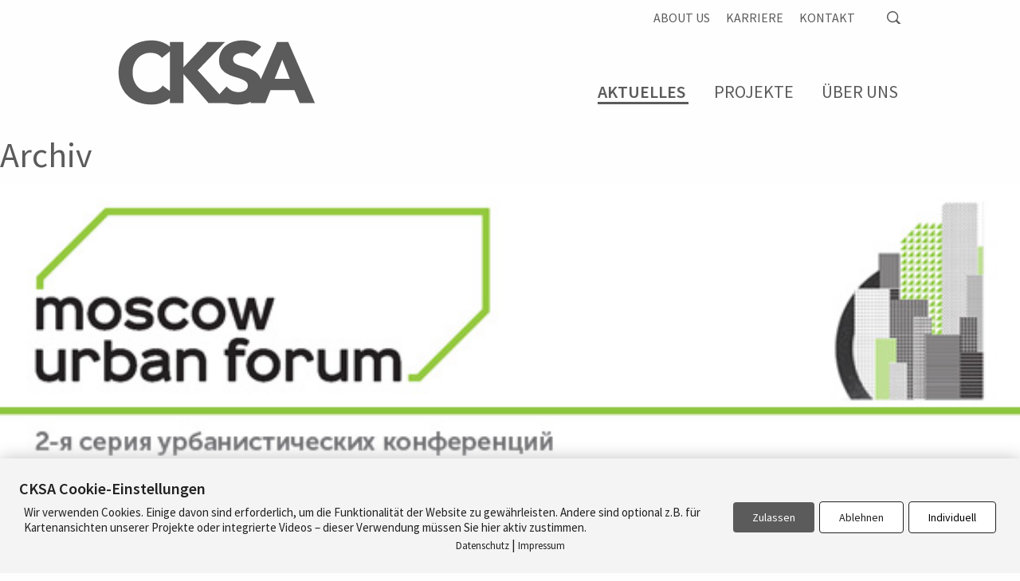

--- FILE ---
content_type: text/html; charset=UTF-8
request_url: https://cksa.de/tag/st-petersburg/
body_size: 12616
content:
<!doctype html>
<html class="no-js" lang="de" >

<head>
	<meta charset="UTF-8">
	<meta http-equiv="x-ua-compatible" content="ie=edge">

	<title>St. Petersburg | CKSA GmbH</title>
	<meta name="description" content="Wir können Stadtquartier.">
	<meta name="viewport" content="width=device-width, initial-scale=1, user-scalable=no">
	<!-- loading -->
<script data-pace-options='{ "ajax": false, "eventLag": false,"restartOnPushState": false,"restartOnRequestAfter": false }' src="https://cksa.de/wp-content/themes/chk_theme/js/pace.min.js"></script>
<style type="text/css">
	.pace {
		-webkit-pointer-events: none;
		pointer-events: none;

		-webkit-user-select: none;
		-moz-user-select: none;
		user-select: none;

		-webkit-box-sizing: border-box;
		-moz-box-sizing: border-box;
		-ms-box-sizing: border-box;
		-o-box-sizing: border-box;
		box-sizing: border-box;

		-webkit-background-clip: padding-box;
		-moz-background-clip: padding;
		background-clip: padding-box;

		z-index: 2000;
		position: fixed;
		margin: auto;
		top: 0;
		left: 0;
		right: 0;
		bottom: 0;
		width: 100%;
		height: 100%;
		overflow: hidden;
		display: flex;
		justify-content: center;
		align-items: center;
		background-color: #FFF;
	}
	.pace .pace-activity {
		width: 120px;
		height: 120px;
		z-index: 2001;
		content: url('https://cksa.de/wp-content/themes/chk_theme/img/svg/Square_CKSA.svg');
	}

	.pace.pace-inactive {
		display: none;
	}
	#curtain {opacity: 1; transition: opacity 200ms ease-out;}
	body:not(.pace-done) #curtain {
		opacity: 0;
	}
</style>
<!-- End loading -->	<meta name='robots' content='max-image-preview:large' />
	<style>img:is([sizes="auto" i], [sizes^="auto," i]) { contain-intrinsic-size: 3000px 1500px }</style>
	        <meta http-equiv="Content-Security-Policy" content="default-src 'self' 'unsafe-eval' 'unsafe-inline'    *.met.vgwort.de  https://webinaris.co www.webinaris.co        ;  script-src 'self' 'unsafe-eval' 'unsafe-inline' data:   *.met.vgwort.de   https://webinaris.co www.webinaris.co            https://js.stripe.com https://checkout.stripe.com;  style-src 'self' 'unsafe-inline'   *.met.vgwort.de      ;  img-src 'self' data:   *.met.vgwort.de   ;  connect-src *;  object-src 'self'   *.met.vgwort.de       ;  child-src 'self' blob:   *.met.vgwort.de       ;  form-action *;  frame-src 'self'   *.met.vgwort.de     https://webinaris.co www.webinaris.co          https://js.stripe.com https://hooks.stripe.com https://checkout.stripe.com https://hooks.stripe.com; *.mollie.com font-src 'self' data:;  media-src 'self'   *.met.vgwort.de       ; ">
        <link rel="alternate" type="application/rss+xml" title="CKSA GmbH &raquo; Feed" href="https://cksa.de/feed/" />
<link rel="alternate" type="application/rss+xml" title="CKSA GmbH &raquo; Kommentar-Feed" href="https://cksa.de/comments/feed/" />
<link rel="alternate" type="application/rss+xml" title="CKSA GmbH &raquo; St. Petersburg Schlagwort-Feed" href="https://cksa.de/tag/st-petersburg/feed/" />
<link rel='stylesheet' id='wp-block-library-css' href='https://cksa.de/wp-includes/css/dist/block-library/style.min.css' type='text/css' media='all' />
<style id='classic-theme-styles-inline-css' type='text/css'>
/*! This file is auto-generated */
.wp-block-button__link{color:#fff;background-color:#32373c;border-radius:9999px;box-shadow:none;text-decoration:none;padding:calc(.667em + 2px) calc(1.333em + 2px);font-size:1.125em}.wp-block-file__button{background:#32373c;color:#fff;text-decoration:none}
</style>
<style id='global-styles-inline-css' type='text/css'>
:root{--wp--preset--aspect-ratio--square: 1;--wp--preset--aspect-ratio--4-3: 4/3;--wp--preset--aspect-ratio--3-4: 3/4;--wp--preset--aspect-ratio--3-2: 3/2;--wp--preset--aspect-ratio--2-3: 2/3;--wp--preset--aspect-ratio--16-9: 16/9;--wp--preset--aspect-ratio--9-16: 9/16;--wp--preset--color--black: #000000;--wp--preset--color--cyan-bluish-gray: #abb8c3;--wp--preset--color--white: #ffffff;--wp--preset--color--pale-pink: #f78da7;--wp--preset--color--vivid-red: #cf2e2e;--wp--preset--color--luminous-vivid-orange: #ff6900;--wp--preset--color--luminous-vivid-amber: #fcb900;--wp--preset--color--light-green-cyan: #7bdcb5;--wp--preset--color--vivid-green-cyan: #00d084;--wp--preset--color--pale-cyan-blue: #8ed1fc;--wp--preset--color--vivid-cyan-blue: #0693e3;--wp--preset--color--vivid-purple: #9b51e0;--wp--preset--gradient--vivid-cyan-blue-to-vivid-purple: linear-gradient(135deg,rgba(6,147,227,1) 0%,rgb(155,81,224) 100%);--wp--preset--gradient--light-green-cyan-to-vivid-green-cyan: linear-gradient(135deg,rgb(122,220,180) 0%,rgb(0,208,130) 100%);--wp--preset--gradient--luminous-vivid-amber-to-luminous-vivid-orange: linear-gradient(135deg,rgba(252,185,0,1) 0%,rgba(255,105,0,1) 100%);--wp--preset--gradient--luminous-vivid-orange-to-vivid-red: linear-gradient(135deg,rgba(255,105,0,1) 0%,rgb(207,46,46) 100%);--wp--preset--gradient--very-light-gray-to-cyan-bluish-gray: linear-gradient(135deg,rgb(238,238,238) 0%,rgb(169,184,195) 100%);--wp--preset--gradient--cool-to-warm-spectrum: linear-gradient(135deg,rgb(74,234,220) 0%,rgb(151,120,209) 20%,rgb(207,42,186) 40%,rgb(238,44,130) 60%,rgb(251,105,98) 80%,rgb(254,248,76) 100%);--wp--preset--gradient--blush-light-purple: linear-gradient(135deg,rgb(255,206,236) 0%,rgb(152,150,240) 100%);--wp--preset--gradient--blush-bordeaux: linear-gradient(135deg,rgb(254,205,165) 0%,rgb(254,45,45) 50%,rgb(107,0,62) 100%);--wp--preset--gradient--luminous-dusk: linear-gradient(135deg,rgb(255,203,112) 0%,rgb(199,81,192) 50%,rgb(65,88,208) 100%);--wp--preset--gradient--pale-ocean: linear-gradient(135deg,rgb(255,245,203) 0%,rgb(182,227,212) 50%,rgb(51,167,181) 100%);--wp--preset--gradient--electric-grass: linear-gradient(135deg,rgb(202,248,128) 0%,rgb(113,206,126) 100%);--wp--preset--gradient--midnight: linear-gradient(135deg,rgb(2,3,129) 0%,rgb(40,116,252) 100%);--wp--preset--font-size--small: 13px;--wp--preset--font-size--medium: 20px;--wp--preset--font-size--large: 36px;--wp--preset--font-size--x-large: 42px;--wp--preset--spacing--20: 0.44rem;--wp--preset--spacing--30: 0.67rem;--wp--preset--spacing--40: 1rem;--wp--preset--spacing--50: 1.5rem;--wp--preset--spacing--60: 2.25rem;--wp--preset--spacing--70: 3.38rem;--wp--preset--spacing--80: 5.06rem;--wp--preset--shadow--natural: 6px 6px 9px rgba(0, 0, 0, 0.2);--wp--preset--shadow--deep: 12px 12px 50px rgba(0, 0, 0, 0.4);--wp--preset--shadow--sharp: 6px 6px 0px rgba(0, 0, 0, 0.2);--wp--preset--shadow--outlined: 6px 6px 0px -3px rgba(255, 255, 255, 1), 6px 6px rgba(0, 0, 0, 1);--wp--preset--shadow--crisp: 6px 6px 0px rgba(0, 0, 0, 1);}:where(.is-layout-flex){gap: 0.5em;}:where(.is-layout-grid){gap: 0.5em;}body .is-layout-flex{display: flex;}.is-layout-flex{flex-wrap: wrap;align-items: center;}.is-layout-flex > :is(*, div){margin: 0;}body .is-layout-grid{display: grid;}.is-layout-grid > :is(*, div){margin: 0;}:where(.wp-block-columns.is-layout-flex){gap: 2em;}:where(.wp-block-columns.is-layout-grid){gap: 2em;}:where(.wp-block-post-template.is-layout-flex){gap: 1.25em;}:where(.wp-block-post-template.is-layout-grid){gap: 1.25em;}.has-black-color{color: var(--wp--preset--color--black) !important;}.has-cyan-bluish-gray-color{color: var(--wp--preset--color--cyan-bluish-gray) !important;}.has-white-color{color: var(--wp--preset--color--white) !important;}.has-pale-pink-color{color: var(--wp--preset--color--pale-pink) !important;}.has-vivid-red-color{color: var(--wp--preset--color--vivid-red) !important;}.has-luminous-vivid-orange-color{color: var(--wp--preset--color--luminous-vivid-orange) !important;}.has-luminous-vivid-amber-color{color: var(--wp--preset--color--luminous-vivid-amber) !important;}.has-light-green-cyan-color{color: var(--wp--preset--color--light-green-cyan) !important;}.has-vivid-green-cyan-color{color: var(--wp--preset--color--vivid-green-cyan) !important;}.has-pale-cyan-blue-color{color: var(--wp--preset--color--pale-cyan-blue) !important;}.has-vivid-cyan-blue-color{color: var(--wp--preset--color--vivid-cyan-blue) !important;}.has-vivid-purple-color{color: var(--wp--preset--color--vivid-purple) !important;}.has-black-background-color{background-color: var(--wp--preset--color--black) !important;}.has-cyan-bluish-gray-background-color{background-color: var(--wp--preset--color--cyan-bluish-gray) !important;}.has-white-background-color{background-color: var(--wp--preset--color--white) !important;}.has-pale-pink-background-color{background-color: var(--wp--preset--color--pale-pink) !important;}.has-vivid-red-background-color{background-color: var(--wp--preset--color--vivid-red) !important;}.has-luminous-vivid-orange-background-color{background-color: var(--wp--preset--color--luminous-vivid-orange) !important;}.has-luminous-vivid-amber-background-color{background-color: var(--wp--preset--color--luminous-vivid-amber) !important;}.has-light-green-cyan-background-color{background-color: var(--wp--preset--color--light-green-cyan) !important;}.has-vivid-green-cyan-background-color{background-color: var(--wp--preset--color--vivid-green-cyan) !important;}.has-pale-cyan-blue-background-color{background-color: var(--wp--preset--color--pale-cyan-blue) !important;}.has-vivid-cyan-blue-background-color{background-color: var(--wp--preset--color--vivid-cyan-blue) !important;}.has-vivid-purple-background-color{background-color: var(--wp--preset--color--vivid-purple) !important;}.has-black-border-color{border-color: var(--wp--preset--color--black) !important;}.has-cyan-bluish-gray-border-color{border-color: var(--wp--preset--color--cyan-bluish-gray) !important;}.has-white-border-color{border-color: var(--wp--preset--color--white) !important;}.has-pale-pink-border-color{border-color: var(--wp--preset--color--pale-pink) !important;}.has-vivid-red-border-color{border-color: var(--wp--preset--color--vivid-red) !important;}.has-luminous-vivid-orange-border-color{border-color: var(--wp--preset--color--luminous-vivid-orange) !important;}.has-luminous-vivid-amber-border-color{border-color: var(--wp--preset--color--luminous-vivid-amber) !important;}.has-light-green-cyan-border-color{border-color: var(--wp--preset--color--light-green-cyan) !important;}.has-vivid-green-cyan-border-color{border-color: var(--wp--preset--color--vivid-green-cyan) !important;}.has-pale-cyan-blue-border-color{border-color: var(--wp--preset--color--pale-cyan-blue) !important;}.has-vivid-cyan-blue-border-color{border-color: var(--wp--preset--color--vivid-cyan-blue) !important;}.has-vivid-purple-border-color{border-color: var(--wp--preset--color--vivid-purple) !important;}.has-vivid-cyan-blue-to-vivid-purple-gradient-background{background: var(--wp--preset--gradient--vivid-cyan-blue-to-vivid-purple) !important;}.has-light-green-cyan-to-vivid-green-cyan-gradient-background{background: var(--wp--preset--gradient--light-green-cyan-to-vivid-green-cyan) !important;}.has-luminous-vivid-amber-to-luminous-vivid-orange-gradient-background{background: var(--wp--preset--gradient--luminous-vivid-amber-to-luminous-vivid-orange) !important;}.has-luminous-vivid-orange-to-vivid-red-gradient-background{background: var(--wp--preset--gradient--luminous-vivid-orange-to-vivid-red) !important;}.has-very-light-gray-to-cyan-bluish-gray-gradient-background{background: var(--wp--preset--gradient--very-light-gray-to-cyan-bluish-gray) !important;}.has-cool-to-warm-spectrum-gradient-background{background: var(--wp--preset--gradient--cool-to-warm-spectrum) !important;}.has-blush-light-purple-gradient-background{background: var(--wp--preset--gradient--blush-light-purple) !important;}.has-blush-bordeaux-gradient-background{background: var(--wp--preset--gradient--blush-bordeaux) !important;}.has-luminous-dusk-gradient-background{background: var(--wp--preset--gradient--luminous-dusk) !important;}.has-pale-ocean-gradient-background{background: var(--wp--preset--gradient--pale-ocean) !important;}.has-electric-grass-gradient-background{background: var(--wp--preset--gradient--electric-grass) !important;}.has-midnight-gradient-background{background: var(--wp--preset--gradient--midnight) !important;}.has-small-font-size{font-size: var(--wp--preset--font-size--small) !important;}.has-medium-font-size{font-size: var(--wp--preset--font-size--medium) !important;}.has-large-font-size{font-size: var(--wp--preset--font-size--large) !important;}.has-x-large-font-size{font-size: var(--wp--preset--font-size--x-large) !important;}
:where(.wp-block-post-template.is-layout-flex){gap: 1.25em;}:where(.wp-block-post-template.is-layout-grid){gap: 1.25em;}
:where(.wp-block-columns.is-layout-flex){gap: 2em;}:where(.wp-block-columns.is-layout-grid){gap: 2em;}
:root :where(.wp-block-pullquote){font-size: 1.5em;line-height: 1.6;}
</style>
<link rel='stylesheet' id='contact-form-7-css' href='https://cksa.de/wp-content/plugins/contact-form-7/includes/css/styles.css' type='text/css' media='all' />
<link rel='stylesheet' id='pixelmate-public-css-css' href='https://cksa.de/wp-content/plugins/pixelmate/public//assets/css/pixelmate.css' type='text/css' media='all' />
<link rel='stylesheet' id='chk-fonts-css' href='https://cksa.de/wp-content/themes/chk_theme/fonts/fonts.css' type='text/css' media='all' />
<link rel='stylesheet' id='foundation-stylesheet-css' href='https://cksa.de/wp-content/themes/chk_theme/css/foundation.min.css' type='text/css' media='all' />
<link rel='stylesheet' id='theme-style-css' href='https://cksa.de/wp-content/themes/chk_theme/style.css' type='text/css' media='all' />
<!--[if lt IE 9]>
<link rel='stylesheet' id='ie-only-css' href='https://cksa.de/wp-content/themes/chk_theme/css/ie.css' type='text/css' media='all' />
<![endif]-->
<script type="text/javascript" src="https://cksa.de/wp-includes/js/jquery/jquery.min.js" id="jquery-core-js"></script>
<script type="text/javascript" src="https://cksa.de/wp-includes/js/jquery/jquery-migrate.min.js" id="jquery-migrate-js"></script>
<script type="text/javascript" id="pixelmate-public-js-js-extra">
/* <![CDATA[ */
var js_options = {"google_fonts":[],"flexTracking":[],"flexWerbung":[],"flexNotwendig":[],"flexSonstige":[],"webinaris":"","webinaris_load":"0","pixelmate_script":"0","pixelmate_script_code_head":"","pixelmate_script_code_body":"","pixelmate_script_code_footer":"","pixelmate_script_stats":"0","pixelmate_script_code_head_stats":"","pixelmate_script_code_body_stats":"","pixelmate_script_code_footer_stats":"","pixelmate_tag_manager":"0","pixelmate_gtm":"GTM-0000000","domain":"de","full_domain":"https:\/\/cksa.de","wpmllang":"no-wpml","gen_banner_aktiv":"1","gen_banner_delay":"0","gen_individuell":"1","gen_heading":"CKSA Cookie-Einstellungen","gen_text":"Wir verwenden Cookies. Einige davon sind erforderlich, um die Funktionalit\u00e4t der Website zu gew\u00e4hrleisten. Andere sind optional z.B. f\u00fcr Kartenansichten unserer Projekte oder integrierte Videos \u2013 dieser Verwendung m\u00fcssen Sie hier aktiv zustimmen.","gen_allow_text":"Zulassen","gen_single_text":"Individuell","gen_deny_text":"Ablehnen","gen_dse_text":"Datenschutz","gen_impressum_text":"Impressum","speicherdauer_der_cookies":"14","cookies_secure":"0","alt_track":"0","pix_settings_check":"1","pix_settings_uberschrift":"Cookie Einstellungen","pix_settings_hinweis_dse":"Hier k\u00f6nnen Cookies je nach Kategorie zugelassen bzw. abgelehnt werden.","pix_settings_notwendige_c":"nur notwendige Cookies erlauben","pix_settings_notwendige_c_text":"","pix_settings_statistik":"Statistik erlauben (z.B. Google Analytics)","pix_settings_statistik_text":"","pix_settings_statistik_aus":"1","pix_settings_werbung":"Werbung erlauben (z.B. Facebook, Adsense...)","pix_settings_werbung_text":"","pix_settings_werbung_aus":"1","pix_settings_videos":"externe Medien erlauben (z.B. YouTube und Google Maps...)","pix_settings_videos_text":"Bitte aktivieren Sie diese Option, um unsere Videos und interaktiven Karten benutzen zu k\u00f6nnen.","pix_settings_videos_aus":"","pix_settings_sonstige":"sonstige externe Inhalte erlauben (z.B. Twitter, Webinaris...)","pix_settings_sonstige_text":"","pix_settings_sonstige_aus":"1","pix_settings_speichern_button":"speichern","pix_settings_more":"mehr","pix_settings_dse_ex":"Datenschutzerkl\u00e4rung","design_pos":"Unten (volle Breite)","elmentor_popup_id":"","pixelmate_logo_check":"0","pixelmate_logo":"","banner_padding_oben":"24","box_margin":"0px 0px 0px 0px","box_border_width":"0px 0px 0px 0px","box_border_style":"solid","box_border_color":"#ffffff","box_padding":"24px 24px 24px 24px","box_border_radius":"0px 0px 0px 0px","box_bg_color":"#f4f4f4","box_color_title":"#212121","box_color_text":"#212121","box_bg_verlauf":"0","box_bg_verlauf_1":"#ffffff","box_bg_verlauf_2":"#ffffff","box_shadow":"1","box_shadow_h":"0","box_shadow_v":"0","box_shadow_blur":"20","box_shadow_color":"#c4c4c4","box_h_font_size":"20","box_font_size":"15","box_line_height":"1.3","pixelmate_text_align":"left","cb_aktiv":"0","cb_position":"unten links","cb_font_size":"14","cb_background":"#FFFFFF","cb_color":"#212121","cb_important":"1","btn_bg_color":"#5b5b5b","btn_color":"#ffffff","btn_border_color":"rgba(0,0,0,0.06)","btn_border_width":"0","btn_border_radius":"4","btn_deny_bg_color":"#ffffff","btn_deny_color":"#212121","btn_deny_border_color":"#212121","btn_deny_border_width":"1","btn_deny_border_radius":"4","btn_set_bg_color":"#ffffff","btn_set_color":"#000000","btn_set_border_color":"#212121","btn_set_border_width":"1","btn_set_border_radius":"4","ga":"0","gaText":null,"gaId":"UA-000000","ga2":null,"gaId2":null,"gaAno":"1","google_optimize_aktivieren":"0","google_optimize_id":"000000","ga_cookie_duration":"730","ga_cookies_ssl":"0","media_youtube":"1","media_youtube_text":"YouTube ist eine Videohosting Plattform. Durch die externe Einbindung von Videos werden personenbezogene Daten an YouTube \u00fcbermittelt.","media_vimeo":"1","media_vimeo_text":"Vimeo ist eine Videohosting Plattform. Durch die externe Einbindung von Videos werden personenbezogene Daten an Vimeo \u00fcbermittelt.","media_twitter":"0","media_twitter_text":"Twitter ist ein Nachrichtendienst. Durch das einbetten von Twitter Beitr\u00e4gen auf unserer Website werden personenbezogene Daten an Twitter \u00fcbermittelt.","media_gmaps":"1","media_gmaps_text":"Wir haben auf unserer Website interaktive Karten mit Hilfe von Google Maps der Google LLC. (\u201eGoogle\u201c) integriert. Die Karten werden nur angezeigt, wenn Sie dem Setzen und Auslesen von Cookies durch Google zustimmen. Dadurch k\u00f6nnen personenbezogene Daten an Google \u00fcbermittelt werden.","media_osm":"0","media_osm_text":"Durch die Einbettung von Google Maps auf unserer Website werden personenbezogene Daten an Google \u00fcbermittelt.","media_calendly":"0","media_calendly_text":"Calendly ist Buchungstool. Durch die Einbettung auf unserer Website werden personenbezogene Daten an Calendly \u00fcbermittelt.","media_xing_events":"0","media_xing_events_text":"Durch die Einbettung von Xing werden personenbezogene Daten an Xing \u00fcbermittelt.","media_libsyn":"0","media_libsyn_text":"Durch die Einbettung des Podcast Players von Libsyn werden personenbezogene Daten an Libsyn \u00fcbermittelt.","media_trustindex":"0","media_trustindex_text":"Durch die Einbettung der Google Reviews werden Daten an Trustindex.io \u00fcbermittelt.","media_recaptcha":"0","media_recaptcha_text":"ReCaptcha muss auf unserer Website geladen werden, um Kontaktanfragen zu versenden.","dse_extern":"","dse_extern_url":null,"impressum_extern":"","impressum_extern_url":null,"fb":"0","fbText":null,"fbId":"00000000","fb_opt_out":"","fb_consent_mode":"","csp":"1","csp_admin":"","youtubeIn":"0","youtubeHeading":null,"youtubeText":null,"vimeoIn":"","vimeoHeading":null,"vimeoText":null,"wlVimeo":"0","wlYoutube":"0","wlGmaps":"0","wlReCaptcha":"0","dse":"https:\/\/cksa.de\/datenschutz\/","impressum":"https:\/\/cksa.de\/impressum\/","protokoll":"","txt_cookie_banner_heading":"Wir verwenden Cookies","txt_cookie_banner":"Wir nutzen auf unserer Webseite Cookies. Einige Cookies sind notwendig (z.B. f\u00fcr den Warenkorb) andere sind nicht notwendig. Die nicht-notwendigen Cookies helfen uns bei der Optimierung unseres Online-Angebotes, unserer Webseitenfunktionen und werden f\u00fcr Marketingzwecke eingesetzt.\nDie Einwilligung umfasst die Speicherung von Informationen auf Ihrem Endger\u00e4t, das Auslesen personenbezogener Daten sowie deren Verarbeitung. \nKlicken Sie auf \u201eAlle akzeptieren\u201c, um in den Einsatz von nicht notwendigen Cookies einzuwilligen oder auf \u201eAlle ablehnen\u201c, wenn Sie sich anders entscheiden.\nSie k\u00f6nnen unter \u201eEinstellungen verwalten\u201c detaillierte Informationen der von uns eingesetzten Arten von Cookies erhalten und deren Einstellungen aufrufen. \nSie k\u00f6nnen die Einstellungen jederzeit aufrufen und Cookies auch nachtr\u00e4glich jederzeit abw\u00e4hlen (z.B. in der Datenschutzerkl\u00e4rung oder unten auf unserer Webseite).","txt_btn_allow":"Alle akzeptieren","txt_btn_deny":"Alle ablehnen","txt_btn_settings":"Einstellungen","txt_datenschutz":"Datenschutz","txt_impressum":"Impressum","txt_datenschutz_hinweis":"Mehr Informationen zu den verwendeten Diensten auf dieser Website stehen in der Datenschutzerkl\u00e4rung.","txt_allow":"Akzeptieren","txt_youtube_heading":"YouTube aktivieren?","txt_youtube_content":"YouTube Videos k\u00f6nnen nur angezeigt werden, wenn Cookies gesetzt werden d\u00fcrfen.","txt_youtube_footer":"Wenn YouTube f\u00fcr diese Website aktiviert wurde, werden Daten an YouTube \u00fcbermittelt und ausgewertet. Mehr dazu in der Datenschutzerkl\u00e4rung von YouTube:","txt_vimeo_heading":"Vimeo aktivieren?","txt_vimeo_content":"Vimeo Videos k\u00f6nnen nur angezeigt werden, wenn Cookies gesetzt werden d\u00fcrfen.","txt_vimeo_footer":"Wenn Vimeo auf dieser Website aktiviert wird, werden personenbezogene Daten zu Vimeo \u00fcbermittelt und ausgewertet. Mehr dazu in der Vimeo Datenschutzerkl\u00e4rung: ","txt_gmaps_heading":"Google Maps aktivieren?","txt_gmaps_content":"Google Maps kann nur aktiviert werden, wenn Cookies gesetzt werden d\u00fcrfen.","txt_gmaps_footer":"Wenn Google Maps aktiviert wurde, werden personenbezogene Daten an Google gesendet und verarbeitet. Mehr dazu in der Datenschutzerkl\u00e4rung von Google:","txt_osm_heading":"Open Street Maps aktivieren?","txt_osm_content":"Hier w\u00fcrden wir gerne eine Karte von Open Street Maps anzeigen und daf\u00fcr Cookies setzen. ","txt_osm_footer":"Wenn Open Street Maps f\u00fcr diese Seite aktiviert ist, werden personenbezogene Daten an openstreetmap.de \u00fcbermittelt und verarbeitet. Weitere Informationen findest du in den Datenschutzbestimmungen von OpenStreetMap: ","txt_twitter_heading":"Twitter aktivieren?","txt_twitter_content":"Hier w\u00fcrden wir gerne Inhalte von Twitter anzeigen.","txt_twitter_footer":"Wenn diese Inhalte auf dieser Website geladen werden d\u00fcrfen, wird eine externe Verbindung zu Twitter hergestellt und es k\u00f6nnen Cookies gesetzt werden.","txt_libsyn_heading":"Libsyn Podcast aktivieren?","txt_libsyn_content":"Hier w\u00fcrden wir gerne den Podcast Player von Libsyn anzeigen. Dazu m\u00fcssen Cookies gesetzt werden und es wird eine externe Verbindung zu Libsyn.com aufgebaut.","txt_libsyn_footer":"Wenn der Podcast Player von Libsyn.com aktiviert wird, werden personenbezogene Daten an Libsyn gesendet und verarbeitet. Mehr dazu findest du hier:","txt_trustindex_heading":"Google Reviews anzeigen?","txt_trustindex_content":"An dieser Stelle w\u00fcrden wir gerne Google Reviews einblenden. Daf\u00fcr muss eine Verbindung zu trustindex.io hergestellt werden.","txt_trustindex_footer":"F\u00fcr mehr Informationen findest du die Datenschutzerkl\u00e4rung von trustindex.io ","txt_here":"hier","txt_more":"mehr erfahren","calendly_h2":"Jetzt buchen","calendly_text":"F\u00fcr Buchungen nutzen wir das externe Tool Calendly. Wenn es aktiviert wird, werden personenbezogene Daten an Calendly \u00fcbermittelt und verarbeitet. ","calendly_btn":"weiter","xing_h2":"Xing Events anzeigen","xing_text":"Um Xing Events auf dieser Website anzeigen zu k\u00f6nnen, m\u00fcssen Cookies gesetzt werden.","xing_btn":"weiter","issingle":"no","pixe_test":{"margin":"0px 0px 0px 0px","border":"0px solid ","padding":"12px 24px 24px 24px","border-radius":"5px","margin-top":"0px","margin-right":"0px","margin-bottom":"0px","margin-left":"0px","border-top":"0px","border-right":"0px","border-bottom":"0px","border-left":"0px","padding-top":"12px","padding-right":"24px","padding-bottom":"24px","padding-left":"24px","background-color":"#ffffff","border-color":"","color":"#0a0a0a","border-style":"solid","border-top-left-radius":"4px","border-bottom-left-radius":"4px","border-top-right-radius":"4px","border-bottom-right-radius":"4px"},"client_ip":"3.128.156.104","wpml_exists":"0","sprachumschalter_aktivieren":"0","ajaxurl":"https:\/\/cksa.de\/wp-admin\/admin-ajax.php","nonce":"1e44eee558","elementor":"false","divi_builder":"false"};
/* ]]> */
</script>
<script type="module" async src="https://cksa.de/wp-content/plugins/pixelmate/public//assets/js/dist/bundle.js"></script><link rel="https://api.w.org/" href="https://cksa.de/wp-json/" /><link rel="alternate" title="JSON" type="application/json" href="https://cksa.de/wp-json/wp/v2/tags/145" /><link rel="icon" href="https://cksa.de/wp-content/uploads/2018/10/cropped-CKSA-2018-32x32.png" sizes="32x32" />
<link rel="icon" href="https://cksa.de/wp-content/uploads/2018/10/cropped-CKSA-2018-192x192.png" sizes="192x192" />
<link rel="apple-touch-icon" href="https://cksa.de/wp-content/uploads/2018/10/cropped-CKSA-2018-180x180.png" />
<meta name="msapplication-TileImage" content="https://cksa.de/wp-content/uploads/2018/10/cropped-CKSA-2018-270x270.png" />
</head>
<body class="archive tag tag-st-petersburg tag-145 wp-theme-chk_theme antialiased">
<div id="curtain"><!-- Curtain Begin -->
<header class="site-header">
	<!-- Starting Additional Navigation -->
	<div class="top-additional show-for-large grid-container">
		<div class="grid-x grid-margin-x">
			<nav class="top-additional-nav cell auto">
     			<ul class="additional-nav no-bullet"><li id="menu-item-11276" class="menu-item menu-item-main-menu menu-item-about-us menu-item-11276"><a  title="About us" href="https://cksa.de/about-english/">About us</a></li>
<li id="menu-item-9967" class="menu-item menu-item-main-menu menu-item-karriere menu-item-9967"><a  title="Karriere" href="https://cksa.de/karriere/">Karriere</a></li>
<li id="menu-item-9968" class="menu-item menu-item-main-menu menu-item-kontakt menu-item-9968"><a  title="Kontakt" href="https://cksa.de/kontakt/">Kontakt</a></li>
</ul>			</nav>
			<div class="cell shrink">
				<a href="https://cksa.de/suche/" title="Suchen" class="icon-Icon-Search">&nbsp;</a>
			</div>
		</div>
	</div>
	<!-- End Additional Navigation -->
	<!-- Starting Primary Navigation -->
	<div data-sticky-container class="sticky-wrapper">
		<div class="grid-container full" data-sticky data-options="marginTop:0;" data-sticky-on="large">
			<div class="grid-container">
				<div class="nav-wrapper grid-x align-bottom" id="main-menu">
					<div class="site-logo cell large-4">
							<a href="https://cksa.de/" id="site-logo" class="float-left" title="CKSA GmbH" rel="home">
								<svg viewBox="0 0 333 111" class="icon icon-CKSA-Logo">
								  <use xlink:href="https://cksa.de/wp-content/themes/chk_theme/img/svg/symbol-defs.svg#icon-CKSA-Logo-2025"></use>
								</svg>
							</a>
						<a id="menu-open" class="menu-toggle"></a>
					</div>
					<div class="main-nav cell large-8 show-for-large">
							<ul class="vertical medium-horizontal menu float-right" data-responsive-menu="dropdown medium-dropdown"><li id="menu-item-10039" class="menu-item menu-item-main-menu menu-item-aktuelles menu-item-10039 current-menu-item active"><a  title="Aktuelles" href="https://cksa.de/aktuelles/">Aktuelles</a></li>
<li id="menu-item-1319" class="menu-item menu-item-main-menu menu-item-projekte menu-item-1319"><a  title="Projekte" href="https://cksa.de/projects/">Projekte</a></li>
<li id="menu-item-1314" class="menu-item menu-item-main-menu menu-item-ueber-uns menu-item-1314 has-submenu is-dropdown-submenu-parent is-down-arrow"><a  title="Über Uns" href="https://cksa.de/ueber-uns/">Über Uns</a>
	<ul class="menu submenu vertical" data-submenu>
	<li id="menu-item-14949" class="menu-item menu-item-main-menu menu-item-das-team menu-item-14949"><a  title="Das Team" href="https://cksa.de/das-team/">Das Team</a></li>
	<li id="menu-item-16031" class="menu-item menu-item-main-menu menu-item-christoph-kohl menu-item-16031"><a  title="Christoph Kohl" href="https://cksa.de/christoph-kohl/">Christoph Kohl</a></li>
	<li id="menu-item-10704" class="menu-item menu-item-main-menu menu-item-mitgliedschaften menu-item-10704"><a  title="Mitgliedschaften" href="https://cksa.de/mitgliedschaften/">Mitgliedschaften</a></li>
	<li id="menu-item-1320" class="menu-item menu-item-main-menu menu-item-publikationen menu-item-1320"><a  title="Publikationen" href="https://cksa.de/publikationen/">Publikationen</a></li>
	<li id="menu-item-9329" class="menu-item menu-item-main-menu menu-item-karriere menu-item-9329"><a  title="Karriere" href="https://cksa.de/karriere/">Karriere</a></li>
</ul>
</li>
</ul>					</div>
				</div>
			</div>
		</div>
	</div>
	<!-- End Starting Primary Navigation -->
	
</header>
<div id="header-search" class="grid-container full" style="display: none;">
	<form role="search" method="get" id="searchform" action="https://cksa.de/">
		<div class="grid-x">
			<div class="cell auto">
				<input type="text" value="" name="s" id="s" placeholder="Suchbegriff eingeben">
			</div>
			<div class="cell shrink">
				<input type="submit" id="searchsubmit" value="" class="button hollow small">
			</div>
		</div>
	</form>
	<div class="close-x">
		<svg viewBox="0 0 20 20" class="icon icon-close-x">
		  <use xlink:href="https://cksa.de/wp-content/themes/chk_theme/img/svg/symbol-defs.svg#icon-close-x"></use>
		</svg>
	</div>
</div>
<!-- Start the main container --><div class="container row" role="document">
<!-- Row for main content area -->
	<div class="small-12 medium-12 large-8 columns" id="content" role="main">

		<h1 class="page-title">
			Archiv		</h1>
	
										
<article id="post-7940" class="first-post post-7940 post type-post status-publish format-standard has-post-thumbnail hentry category-aktuelles tag-christoph-kohl tag-st-petersburg tag-urban-design tag-vortrag">

					<figure class="featured-media">
				<a href="https://cksa.de/20150909-st-petersburg-urban-conference/" title="Urban conference in St. Petersburg: Cities and Territories of Tomorrow. Tools for Positive Change">
				<img width="589" height="222" src="https://cksa.de/wp-content/uploads/2015/09/2015-0909_StPetersburg_Urban-Conference.jpg" class="attachment-large size-large wp-post-image" alt="" decoding="async" fetchpriority="high" srcset="https://cksa.de/wp-content/uploads/2015/09/2015-0909_StPetersburg_Urban-Conference.jpg 589w, https://cksa.de/wp-content/uploads/2015/09/2015-0909_StPetersburg_Urban-Conference-300x113.jpg 300w, https://cksa.de/wp-content/uploads/2015/09/2015-0909_StPetersburg_Urban-Conference-400x151.jpg 400w" sizes="(max-width: 589px) 100vw, 589px" />				</a>
			</figure>	
		
			
			
	<header class="entry-header">	
		<div class="post-category clear"><a href="https://cksa.de/category/aktuelles/" rel="category tag">Aktuelle Nachrichten</a></div>
		<h2><a href="https://cksa.de/20150909-st-petersburg-urban-conference/">Urban conference in St. Petersburg: Cities and Territories of Tomorrow. Tools for Positive Change</a></h2>
	</header>	

	<div class="entry-content">	
		<a href="https://cksa.de/20150909-st-petersburg-urban-conference/"><p>Christoph Kohl to speak at the opening plenary session at the urban conference entitled “Cities and Territories of Tomorrow: Tools for Positive Change” on 9th September 2015 in St. Petersburg, Russia.</p>
</a>
	</div>

	<footer class="entry-footer">	
		<div class="post-meta"><span class="byline author">von <a href="https://cksa.de/author/patrick/" rel="author" class="fn">Patrick Pagel.</a></span><span class="comment-count">Kommentare geschlossen.</span></div><br/>
	</footer>

</article>							
		
	</div>

<aside id="sidebar" class="default-sidebar">
	<article id="text-2" class="panel widget widget_text"><h4>CKSA</h4>			<div class="textwidget"><p>CKSA GmbH<br />
Mommsenstraße 5<br />
10629 Berlin</p>
<p>Telefon: <strong>+49 30 89 38 770</strong><br />
E-Mail: <strong>info@cksa.de</strong></p>
<p>Geschäftsführung:<br />
<strong>Katrin Jentson</strong><br />
<strong>Christian Jörder</strong></p>
</div>
		</article><article id="text-3" class="panel widget widget_text"><h4>Mommsenstrasse 5</h4>			<div class="textwidget"><p>Wir sind sehr stolz, mit unserem Büro in einem Haus des Architekten <strong><a href="https://de.wikipedia.org/wiki/Albert_Gessner" target="_blank" rel="noopener">Albert Gessner</a></strong> (1868-1953) niedergelassen zu sein. Sein gesamtes praktisches und theoretisches Schaffen widmete er einem einzigen Thema: dem <strong><a href="https://www.aksachsen.org/stiftung/gefoerderte-projekte/gefoerderte-projekte-2012/buch-albert-gessner-das-staedtische-mietshaus/" target="_blank" rel="noopener">städtischen Wohnen</a></strong>. Seine Auseinandersetzung damit erfolgte in einzigartiger Weise umfassend und intensiv: »Vom Sofakissen zum Städtebau« – vom kleinsten Detail der Wohnung bis zum Bebauungsplan, dem Bild eines ganzen Straßenzugs, der Struktur eines städtischen Quartiers. Seinem Bekenntnis zum städtischen Wohnen und dem Finden einer dafür bis heute geeigneten Form folgend, sehen wir uns ganz in der gestalterischen Tradition des visionären Reformers.</p>
<p><img decoding="async" class="alignleft" src="https://cksa.de/wp-content/uploads/2018/12/Charlottenburg_Mommsenstrasse_5-783x1024.jpg" />Foto © Peter Kuley</p>
</div>
		</article></aside><!-- /#sidebar -->		
<button onclick="scrollToTop()" id="toTop" title="Nach oben">
 	<svg class="icon icon-chevron_up_white">
		<use xlink:href="https://cksa.de/wp-content/themes/chk_theme/img/svg/symbol-defs.svg#icon-chevron_up_white" />
	</svg>
</button>

<!-- Footer Widget Area -->
	<div class="grid-container full footer-widget-area">
	<div class="grid-container">
		<div class="grid-x grid-margin-x align-justify">
			<div class="cell large-auto medium-shrink small-12">
				<a href="https://cksa.de/" id="footer-logo" title="CKSA GmbH" rel="home">
					<svg viewBox="0 0 333 111" class="icon icon-CKSA-Logo-white">
					  <use xlink:href="https://cksa.de/wp-content/themes/chk_theme/img/svg/symbol-defs.svg#icon-CKSA-Logo-2025"></use>
					</svg>
				</a> 
				<article id="custom_html-2" class="widget_text panel widget widget_custom_html left"><div class="textwidget custom-html-widget">CKSA GmbH<br/>
Mommsenstraße 5 • 10629 Berlin<br/>
T + 49 30 89 38 770<br/>        
<a href="mailto:info@cksa.de">info@cksa.de</a><br/></div></article>			</div>
			<!--div class="cell large-auto medium-shrink small-12"></div-->
			<!--div class="cell large-auto medium-shrink small-12"></div-->
			<div class="cell large-auto medium-shrink small-12"><article id="nav_menu-3" class="panel widget widget_nav_menu left"><div class="menu-footer-menu-container"><ul id="menu-footer-menu" class="menu"><li id="menu-item-9816" class="menu-item menu-item-type-post_type menu-item-object-page menu-item-9816"><a href="https://cksa.de/impressum/">Impressum</a></li>
<li id="menu-item-9815" class="menu-item menu-item-type-post_type menu-item-object-page menu-item-9815"><a href="https://cksa.de/datenschutz/">Datenschutzerklärung</a></li>
<li id="menu-item-7183" class="menu-item menu-item-type-post_type menu-item-object-page menu-item-7183"><a href="https://cksa.de/kontakt/">Kontakt</a></li>
</ul></div></article><article id="custom_html-3" class="widget_text panel widget widget_custom_html left"><div class="textwidget custom-html-widget"><ul class="social-media">
	<li><a href="https://www.linkedin.com/company/christoph-kohl-architekten/" target="_blank" class="li">&nbsp;</a></li>

</ul></div></article></div>
		</div>
	</div>
	</div>
<!-- Ende Footer Widget Area -->

<footer class="site-footer grid-container full" role="contentinfo">
<div class="grid-container">
	<div class="grid-x grid-margin-x">
		<div class="site-footer-info small-12 small-order-2 medium-order-1 large-6 cell">
			<span class="site-footer-info">&copy; 2026&nbsp;CKSA</span>
		</div>
			</div>
</div>
</footer>
</div><!-- Curtain End -->
<div class="offcanvas-full-screen" id="offCanvasMenu" style="min-width:300px;min-height:100%;" data-off-canvas data-transition="overlap" data-content-overlay="false">
	<div class="offcanvas-full-screen-inner offcanvas-header">
		<div class="grid-x align-justify">
			<div class="cell shrink">
				<a data-close="offCanvasMenu" id="menu-close" class="menu-toggle"></a>
			</div>
		</div>
	</div>
	<div class="offcanvas-full-screen-inner border">
	<div class="grid-x menu-wrapper main">
		<ul class="vertical menu drilldown" data-drilldown data-auto-height="true" data-animate-height="true" data-parent-link="true"><li id="menu-item-10039" class="menu-item menu-item-canvas-menu menu-item-aktuelles menu-item-10039 current-menu-item active"><a  href="https://cksa.de/aktuelles/">Aktuelles</a></li>
<li id="menu-item-1319" class="menu-item menu-item-canvas-menu menu-item-projekte menu-item-1319"><a  href="https://cksa.de/projects/">Projekte</a></li>
<li id="menu-item-1314" class="menu-item menu-item-canvas-menu menu-item-ueber-uns menu-item-1314 has-submenu is-submenu-parent"><a  href="https://cksa.de/ueber-uns/">Über Uns</a>
	<ul class="menu submenu vertical">
	<li id="menu-item-14949" class="menu-item menu-item-canvas-menu menu-item-das-team menu-item-14949"><a  href="https://cksa.de/das-team/">Das Team</a></li>
	<li id="menu-item-16031" class="menu-item menu-item-canvas-menu menu-item-christoph-kohl menu-item-16031"><a  href="https://cksa.de/christoph-kohl/">Christoph Kohl</a></li>
	<li id="menu-item-10704" class="menu-item menu-item-canvas-menu menu-item-mitgliedschaften menu-item-10704"><a  href="https://cksa.de/mitgliedschaften/">Mitgliedschaften</a></li>
	<li id="menu-item-1320" class="menu-item menu-item-canvas-menu menu-item-publikationen menu-item-1320"><a  href="https://cksa.de/publikationen/">Publikationen</a></li>
	<li id="menu-item-9329" class="menu-item menu-item-canvas-menu menu-item-karriere menu-item-9329"><a  href="https://cksa.de/karriere/">Karriere</a></li>
</ul>
</li>
</ul>	</div>
	</div>
	<div id="header-search" class="grid-container full">
		<form role="search" method="get" id="searchform" action="https://cksa.de/">
			<div class="grid-x">
				<div class="cell auto">
					<input type="text" value="" name="s" id="s" placeholder="Suchbegriff eingeben">
				</div>
				<div class="cell shrink">
					<input type="submit" id="searchsubmit" value="" class="button hollow small">
				</div>
			</div>
		</form>
	</div>
	<div class="offcanvas-full-screen-inner">
	<div class="grid-x menu-wrapper secondary">
		<ul class="vertical menu drilldown" data-drilldown data-auto-height="true" data-animate-height="true" data-parent-link="true"><li id="menu-item-11439" class="menu-item menu-item-canvas-menu menu-item-about-us menu-item-11439"><a  href="https://cksa.de/about-english/">About us</a></li>
<li id="menu-item-10292" class="menu-item menu-item-canvas-menu menu-item-karriere menu-item-10292"><a  href="https://cksa.de/karriere/">Karriere</a></li>
<li id="menu-item-10293" class="menu-item menu-item-canvas-menu menu-item-kontakt menu-item-10293"><a  href="https://cksa.de/kontakt/">Kontakt</a></li>
<li id="menu-item-10290" class="menu-item menu-item-canvas-menu menu-item-datenschutz menu-item-10290"><a  href="https://cksa.de/datenschutz/">Datenschutz</a></li>
<li id="menu-item-10291" class="menu-item menu-item-canvas-menu menu-item-impressum menu-item-10291"><a  href="https://cksa.de/impressum/">Impressum</a></li>
</ul>	</div>
	</div>
</div>
<script type="speculationrules">
{"prefetch":[{"source":"document","where":{"and":[{"href_matches":"\/*"},{"not":{"href_matches":["\/wp-*.php","\/wp-admin\/*","\/wp-content\/uploads\/*","\/wp-content\/*","\/wp-content\/plugins\/*","\/wp-content\/themes\/chk_theme\/*","\/*\\?(.+)"]}},{"not":{"selector_matches":"a[rel~=\"nofollow\"]"}},{"not":{"selector_matches":".no-prefetch, .no-prefetch a"}}]},"eagerness":"conservative"}]}
</script>
<script type="text/javascript" src="https://cksa.de/wp-includes/js/dist/hooks.min.js" id="wp-hooks-js"></script>
<script type="text/javascript" src="https://cksa.de/wp-includes/js/dist/i18n.min.js" id="wp-i18n-js"></script>
<script type="text/javascript" id="wp-i18n-js-after">
/* <![CDATA[ */
wp.i18n.setLocaleData( { 'text direction\u0004ltr': [ 'ltr' ] } );
/* ]]> */
</script>
<script type="text/javascript" src="https://cksa.de/wp-content/plugins/contact-form-7/includes/swv/js/index.js" id="swv-js"></script>
<script type="text/javascript" id="contact-form-7-js-translations">
/* <![CDATA[ */
( function( domain, translations ) {
	var localeData = translations.locale_data[ domain ] || translations.locale_data.messages;
	localeData[""].domain = domain;
	wp.i18n.setLocaleData( localeData, domain );
} )( "contact-form-7", {"translation-revision-date":"2025-10-26 03:28:49+0000","generator":"GlotPress\/4.0.3","domain":"messages","locale_data":{"messages":{"":{"domain":"messages","plural-forms":"nplurals=2; plural=n != 1;","lang":"de"},"This contact form is placed in the wrong place.":["Dieses Kontaktformular wurde an der falschen Stelle platziert."],"Error:":["Fehler:"]}},"comment":{"reference":"includes\/js\/index.js"}} );
/* ]]> */
</script>
<script type="text/javascript" id="contact-form-7-js-before">
/* <![CDATA[ */
var wpcf7 = {
    "api": {
        "root": "https:\/\/cksa.de\/wp-json\/",
        "namespace": "contact-form-7\/v1"
    }
};
/* ]]> */
</script>
<script type="text/javascript" src="https://cksa.de/wp-content/plugins/contact-form-7/includes/js/index.js" id="contact-form-7-js"></script>
<script type="text/javascript" src="https://cksa.de/wp-content/themes/chk_theme/js/foundation.min.js" id="foundation-js-js"></script>
<script type="text/javascript" src="https://cksa.de/wp-content/themes/chk_theme/js/svg4everybody.legacy.min.js" id="svg4everybody-js"></script>
<script type="text/javascript" src="https://cksa.de/wp-content/themes/chk_theme/js/isotope.pkgd.min.js" id="isotope-js"></script>
<script type="text/javascript" id="theme_custom_js-js-extra">
/* <![CDATA[ */
var chkAjax = {"url":"https:\/\/cksa.de\/wp-admin\/admin-ajax.php"};
/* ]]> */
</script>
<script type="text/javascript" src="https://cksa.de/wp-content/themes/chk_theme/js/custom.js" id="theme_custom_js-js"></script>

</body>
</html>

--- FILE ---
content_type: text/css
request_url: https://cksa.de/wp-content/themes/chk_theme/style.css
body_size: 47853
content:
/*
Theme Name:         CKSA Theme, Version 1.3.0
Theme URI:          http://lieberungewoehnlich.de
Description:        Basic Blogging theme, based on Foundation 6.
Version:            1.3.0
Author:             Clemens & Viktor Nübel
Author URI:         http://lieberungewoehnlich.de/
*/


/*---------------- GLOBAL --------------- */
/* see Foundation CSS */
html,body {overflow-x:hidden; color: #5b5b5b;}
.page h1.entry-title, .post h1.entry-title{ font-weight: 500; margin-bottom: 2rem; line-height: 1; }
.page h1.entry-title,.single-team h1.entry-title,.search h1.entry-title { border-bottom: 1px solid #5b5b5b; margin-bottom: 3rem; padding-bottom: 0.6rem; line-height: 1;}
.portfolio h1.entry-title {margin-bottom: 20px;}
h2 {font-weight: 300;line-height: 1.275;}
h2.borderB {border-bottom: 1px solid #5b5b5b; margin-bottom: 2rem;}
.single article h2 {font-weight: 700; line-height: 1.75rem}
h3,.single-portfolio .intro-text p {font-weight: 600; line-height: 1.75rem }
.single-portfolio .intro-text p {font-size: 1.625rem;}
img.alignleft { float: left; margin: 5px 18px 18px 0; }
img.alignright { float: right; margin: 0 18px 18px 5px; }
img.algincenter { display: block; margin: 5px auto 5px auto; }
img.alt-thumb {max-width: 400px;}
.button {border-radius: 5px;}
.entry-content a {font-weight: 700;}
.search .entry-content a {font-weight: 500;}
a.fancy-box {display: block; position: relative;}

.clear { clear:both; }
.divider { width: 100%; height: 0px; border-top: 1px solid #e3e3e3; }

/* Gallery */
.gallery dl { margin-left: 0.5625rem; margin-right: 0.5625rem; }
.gallery dt, .gallery dl { display: inline-block; }
.gallery-caption {}
.entry-content ul {text-indent: -1rem;}
.entry-content ul {list-style-position: inside;}

#toTop {
    display: none;
    position: fixed;
    width: 30px;
    height: 30px; 
    bottom: 20px; 
    right: 30px;
    z-index: 99;
    border: none;
    outline: none;
    background-color: #f3f3f3; 
    color: white;
    cursor: pointer;
    padding: 5px;
    font-size: 18px;
}
#toTop .icon {width:20px; height: 20px;}
#toTop .icon,#toTop .icon use { color: #5b5b5b;}
#toTop:hover{ background-color: #5b5b5b; }
#toTop:hover .icon,#toTop:hover .icon use { color: #f3f3f3; }

/*---------------- HEADER --------------- */
.icon-logo {fill: #74a0ca; width: auto; height: 88px}
.home .icon-logo {fill: #FFF;}
.site-header { background-color: transparent; margin: 0 0 25px; }
.title-area { padding: 25px 0; }
#site-logo { max-width: 250px; width: 250px; padding-top: 20px;}
#site-logo svg {fill: #5b5b5b}
header .sticky-container {z-index:6;}
.is-stuck #site-logo {max-width: 165px; padding-top: 1rem;}
.is-stuck {padding-bottom: 8px; -webkit-box-shadow: 0px 2px 3px 0px rgba(0,0,0,0.17);-moz-box-shadow: 0px 2px 3px 0px rgba(0,0,0,0.17);box-shadow: 0px 2px 3px 0px rgba(0,0,0,0.17);}
.is-stuck .main-nav{padding-bottom: 0.3rem;}
#searchform-header {margin-top: 0.2rem;}
input[type="text"].search-field { width: 0px; height:1.5rem; margin: 0 .2rem 0 0; padding: 0.1rem 0.25rem; box-shadow: none; border: none; -webkit-transition: all .5s ease; -moz-transition: all .5s ease; transition: all .5s ease; }
#searchform-header:hover input[type="text"].search-field,#searchform-header input[type="text"].search-field:focus { width: 200px;}
.site-logo .menu-toggle {display: none;}

/*---------------- NAVIGATION--------------- */

/* Main Naviagtion */
header .sticky {background-color: #fefefe; transition: all 0.2 ease;}
header .sticky.is-stuck,header .sticky.is-stuck #site-logo {transition: all 0.5s ease;}
.nav-wrapper { background-color: transparent; position: relative; width: 100%;}
.main-nav ul { background-color: transparent; margin-bottom: 0;}
.main-nav { background: transparent; display: inline-block; width: 100%; }
.main-nav .dropdown.menu > li { padding:0.5rem 1rem 0.5rem 1rem; }
.main-nav .dropdown.menu > li:last-child {padding-right:0;}
.main-nav .dropdown.menu > li > a {font-weight: 500;text-transform: uppercase;}
.main-nav .dropdown.menu.medium-horizontal > li.is-dropdown-submenu-parent > a::after {border-style: none;}
.main-nav .dropdown.menu > li > a:hover {font-weight: 600;background-color: #f2f2f2;}
.main-nav .dropdown.menu > li > a { background-color: transparent; line-height: 1.2; margin: 0; padding: 0; font-size: 1.375rem;color: #5b5b5b; }
.main-nav .dropdown.menu > li.active > a,.menu > li.current-menu-ancestor > a { border-bottom: 3px solid #5b5b5b;font-weight: 600;}
.menu > li > a > img { margin-right: 0; }
#cookie-notice,.dropdown.menu .submenu { -webkit-box-shadow: 0px 3px 10px 0px rgba(0,0,0,0.33); -moz-box-shadow: 0px 3px 10px 0px rgba(0,0,0,0.33); box-shadow: 0px 3px 10px 0px rgba(0,0,0,0.33); background-color: #fff;}
.dropdown.menu.medium-horizontal > li.is-dropdown-submenu-parent > a {padding: 0;}
.main-nav .dropdown.menu  li a::after,.dropdown.menu.medium-horizontal>li.is-dropdown-submenu-parent>a::after,.dropdown.menu.medium-horizontal>li.is-dropdown-submenu-parent>a::after,#portfolio-filter a.button:not(.tags)::after {
    display: block;
    content: attr(title) !important;
    font-weight: bold;
    height: 0;
    width:auto;
    overflow: hidden;
    visibility: hidden;
    border:none !important;
    position: relative;
    margin:0;
    padding:0;
    right:0;
    left:0; 
}
.main-nav .dropdown .is-dropdown-submenu a {padding: 1.25rem 1.25rem 0 1.25rem; margin:0; font-size: 1.125rem;}
.main-nav .dropdown .is-dropdown-submenu li:last-child a {padding-bottom: 1.25rem;}
.main-nav .submenu > li.active > a {background-color: transparent; color: #5b5b5b;}
.main-nav .is-dropdown-submenu {border:none;}
#header-search { background-color:#c9c9c9; padding: 1rem; position: relative; background: linear-gradient(to bottom, #999 0, #c9c9c9 11px, #c9c9c9 100%);}
#header-search .close-x { position: absolute; right: 30px; top:47px; width: 20px; height: 20px; cursor: pointer;}
#header-search #searchform .grid-x { width:700px; margin: 1rem auto; }
#searchform .cell { background-color:#5b5b5b; }
#searchform .cell:first-child { border-bottom-left-radius: 25px; border-top-left-radius: 25px; }
#searchform .cell:last-child { border-bottom-right-radius: 25px; border-top-right-radius: 25px; padding: 0 20px 0 10px; }
#searchform input { box-shadow: none;}
#searchform #s::placeholder {color: #fff;}
#header-search #searchform #s { font-size: 1.6rem; height: 2rem; padding: 0;color: #fff; margin: 0.5rem 2rem; }
#searchform #s {border: none; background-color: transparent; font-size: 1.6rem; height: 2rem; padding: 0;color: #fff; margin: 0.5rem 2rem;}
#searchsubmit { margin: 0.5rem 0 0 0; padding: 0; border: none; background: url('img/svg/Icon-Search-fff.svg') no-repeat center center transparent; background-size: 28px 28px; width: 32px; height: 32px;}
/* Main Mobile Naviagtion Responsive */


/* Top Additional Naviagtion */
.top-additional { height: 30px; padding-top: 10px; padding-bottom:5px; }
.top-additional-nav ul { margin: 0; padding: 0; display: block; float:right; }
.top-additional-nav li { float: left; padding: 0 0 0 20px; }
.top-additional-nav li a { font-size: 1rem; text-transform: uppercase; font-weight: 500; line-height: 1}
.top-additional-nav li a:hover,.top-additional-nav li.active a { border-bottom: 1px solid #0b3e6f;  }
.top-additional .icon.icon-Icon-Search {margin-top: .3rem; height:1.3rem;}
a.icon-Icon-Search {width:1.2rem; position: relative; display: block;height: 1.6rem;}
a.icon-Icon-Search:after { left:0; top:0;position:absolute;width:1.2rem; content: ''; display: block; height:1.6rem; margin: 0; padding: 0; border: none; background: url('img/svg/Icon-Search.svg') no-repeat center center transparent; background-size: 18px 18px}
/* Footer Utility Naviagtion */
.footer-utility-nav ul { font-size: 1rem; float:right; }
.footer-utility-nav li { float: left; padding: 0 0.1rem; }
.footer-utility-nav ul li a {color:#FFF; line-height: 2rem; }

/*---------------- CONTENT--------------- */

.post-meta { color: #999; }
.post-meta .author { padding-right: 30px; }
.post-meta span.author, .post-meta span.comment-count, .post-meta time { font-size: 0.8rem; line-height: 1.1; margin: 2px 0 0; }
.post-category { height: 20px; width: 100%; }
.post-category a { color: #999; display: block; float: left; font-size: 0.8rem; line-height: 1.1;  margin: 1px 6px 4px 0; }
.entry-content .callout.infobox a {display: block; width: 100%; line-height: 1.75rem;}
.entry-content .callout.infobox a:hover {text-decoration: underline;}
.entry-content .callout.infobox {padding:1rem; margin-top: 1.875rem;}
.img-enlarge {
  content: '';
  position: absolute;
  border-radius: 50%;
  width: 44px;
  height: 44px;
  background-image: url('img/svg/plus_fff.svg');
  background-repeat: no-repeat;
  background-position: center;
  background-color: rgba(91,91,91,0.8);
  top:20px;
  right: 20px;
  background-size: 50%;
}
.fancy-box .img-enlarge {display: none;}
.fancy-box:hover .img-enlarge {display: block;}
.grid-container.full[role="document"] { margin-bottom: 100px; min-height: 600px; }
.single .grid-container.full[role="document"],.page:not(.home) .grid-container.full[role="document"],.search .grid-container.full[role="document"] {padding-top: 100px;}

a.chevron-read-more {padding-left:15px; display: inline-block; background: url('img/svg/chevron_small_right.svg') no-repeat center left transparent; background-size: 0.6rem}
a.chevron-read-more span {font-weight: 700; font-size: 1.125rem; display: inline-block;}
.contact-person .cell:first-child img {max-width:300px;}

/* LIST STYLING  */
#content article ul { list-style: initial;  }
#content article ol { list-style-type: decimal; }
#content article ul li { list-style: inside; }

/* ARTICLE STREAM */
.featured-media { height: 145px; margin: 0 15px 10px 0; overflow: hidden; width: 245px; }
.first-post .featured-media img { min-width: 500px; }

.entry-content h2 {  }
.entry-content a p { margin: 0 0 6px 0; }
.excerpt_more { font-size: 1rem; font-weight: 600; line-height: 1.25 }
.excerpt_more:hover { }
#blog article img {margin-right: 2rem;}
#blog article .post-date {font-size:0.875rem; color: #9b9b9b;}
#blog article p {font-size:1rem; line-height: 1.25;}
#blog .read-more {font-weight: 600;}
.page article.publication {padding:1rem 0;}
.publication header.entry-header  {margin-bottom: 2rem;}
.publication .entry-content > div {margin-bottom: 1rem;}
.publication .featured-media { height: auto; }
.publication .entry-content ul {margin: 0 0 1rem 0; padding: 0; list-style: none;text-indent: 0;}
.publication .entry-content ul li {padding:0 1rem; display: block; float:left; border-right: 1px solid #5b5b5b;line-height: 1rem;}
.publication .entry-content ul li:last-child {border-right: none;}
.publication .entry-content ul li:first-child {padding-left: 0;}
.publication .entry-content div p {margin: 0; }
.publication .entry-content div a { font-weight: 700; } 
article.publication {margin-top: 1rem; margin-bottom: 1rem;}
.publication .featured-media img {max-width: 160px;margin: 10px 30px 20px 10px;-webkit-box-shadow: 6px 6px 20px 0px rgba(0,0,0,0.3);
-moz-box-shadow: 6px 6px 20px 0px rgba(0,0,0,0.3);
box-shadow: 6px 6px 20px 0px rgba(0,0,0,0.3); }
/* FIRST POST */
.first-post { margin: 0; padding: 0; }
.first-post h2 { font-size: 2rem;  }
.first-post figure { display: block; width: 100%; }
.first-post .featured-media, .single .featured-media{ height: 340px; overflow: hidden; width: 100%; }
.first-post figure img { width: 100%; }


/* SINGLE POST */
.single article p {line-height: 1.5; margin-bottom: 2rem;}
.single article .post-date {font-weight:700; font-size: 1rem;}
.single .category-content, .single .category-content img { height: 150px; }
.single .category-content p { color: #fff; }
.single .post-meta { border-top: 1px solid #e3e3e3; border-bottom:1px solid #e3e3e3; padding: 7px 0 11px 0; }
.single .featured-media img { min-width: 500px; }
.single .entry-content { margin-bottom: 25px; }
.single .entry-content img { max-width: 100%; }
.single .entry-content .post-date { margin: 1rem 0; }
.single .post header, .page header  { margin-bottom: 0; }

/* SINGLE PORTFOLIO */
.portfolio-meta-list {margin: 2rem 0 0 0; padding: 0; list-style: none;}
.portfolio-meta-list li {list-style: none; border-top: 1px solid #9b9b9b; padding: 0.5rem 0;}
.portfolio-meta-list li > p {margin:0; line-height: 1.2}
.portfolio-meta-list li  p.meta-header {text-transform: uppercase; font-weight: 700; color: #2c2c2c;}
.portfolio-meta-list li  p.meta-content {color: #9b9b9b;}
.portfolio header h1 a {font-size: 1rem; font-weight:700; padding-left: 16px; line-height: 16px; margin-top: 45px; display: inline-block; float: right; background:url('img/svg/chevron_small_right.svg') no-repeat 0 0 transparent; background-size: auto 16px;}
.portfolio-gallery .cell { padding-bottom:1rem;margin-bottom: 0.5rem; }
.portfolio .entry-header {margin-bottom: 1rem;}
.single-portfolio .entry-content {margin-top: 2rem;}
.portfolio-gallery .img-enlarge {display: none;}
.portfolio-gallery a:hover .img-enlarge {display: block;}

/* SINGLE TEAM */
.team header h1 a,.page-template-page-2-columns-tpl header h1 a {font-size: 1rem; font-weight:700; padding-left: 16px; line-height: 16px; margin-top: 30px; display: inline-block; float: right; background:url('img/svg/chevron_small_right.svg') no-repeat 0 0 transparent; background-size: auto 16px;}
.team-cat {font-weight: 700;  font-size: 1.75rem;  display: inline-block; margin-bottom: 1rem;}
.single-team h1.entry-title { margin-bottom: 1rem; }
.single-team .team-img img {border-radius: 50%;}
.single-team .entry-content {padding-left:1.25rem;}

/* PAGE */

.back-to-parent {margin-bottom: 1.5rem; }
.back-to-parent span {display: inline-block; color: #74a0ca;}
.back-to-parent .icon {width:1rem;height:.8rem; fill: #74a0ca;margin-top: 0.2rem;}
header .icon-page-head {width:200px;}
.grid-container .bg.page-header {padding:0 1.5rem;	}
.page-header h1 {color:#FFF; font-size:2.5rem; font-weight: 600; margin-top: 3rem; line-height: 2.5rem;}
.page-template-page-header-tpl article header {margin: 1.5rem 0;}
.page-template-page-header-tpl article {overflow: unset;}
.page-template-page-parent-tpl .bg-grey .icon {height: 100px;margin-top:150px;}
.page-template-page-header-tpl .svg-header {margin: 2rem 0;}
.page-template-page-header-tpl .svg-header .icon {width:300px;}

.page-template-page-press-tpl #blog h2 {margin: 2rem 0;}
.page-template-page-press-tpl #blog article {margin-bottom: 2rem;}
.page-template-page-press-tpl #blog article .entry-title {font-weight: 600;}
.page-template-page-press-tpl #blog article .button.hollow {margin-top: 1rem;}

.page-template-page-project-tpl article header {margin-top: 40px;}

.teamlist article img {margin:0;}
.page-template-page-team-tpl-v2 .teamlist article.no-img {position: relative; padding-top: 4.063rem}
.page-template-page-team-tpl-v2 .teamlist .img-wrapper {border-radius: 50%; background: #F3F3F3; width:114px; height: 114px;overflow: hidden;}
.page-template-page-team-tpl-v2 .teamlist .no-img .img-wrapper {position: absolute; top: 0; left:0; z-index: -1;}
.page-template-page-team-tpl-v2 .teamlist .team-content {padding-left: 1.5rem; }
.page-template-page-team-tpl .team-page-footer {padding-bottom: 100px; background-color: #f2f2f2;}
.page-template-page-team-tpl .autoflex-wrapper {height:400px; padding:70px 0;}
.teamlist .type-team:not(.no-img) .img-wrapper {margin-bottom: 0.975rem}
.type-team.masonry-item {margin-bottom: 60px;}
.type-team .team-content :is(h3,p,div) {margin: 0 0 0.375rem 0;}
.teamlist .type-team .team-cat {font-size: 16px; font-weight: 600; display: block;}
.type-team .button {margin: 1rem 0 0 0;}


.grid-container.full.contact-person {background-color: #F3F3F3; padding: 80px 0 100px 0;}
.contact-person .tel,.contact-person .email {margin-bottom: 0; line-height: 1.2;}
.contact-person .tel {margin-top: 1rem;}
.page-template-page-2-columns-tpl h1.entry-title {padding-bottom: 1.25rem;}
.page-template-page-search-tpl h2 {margin-bottom: 1rem; padding-bottom: 0.6rem;}

/*---------------- PRESSE --------------- */

.page-template-page-press-tpl .header .icon {width: 150px;margin-top:100px;}
.page-template-page-press-tpl .list-title {text-transform: uppercase;}
.page-template-page-press-tpl article h3 {font-weight:600;}

/*---------------- HOME --------------- */

.claim-wrapper {padding-top:118px; padding-bottom: 2rem;}
.claim-wrapper p {max-width: 85%;margin-bottom: 0;}
.claim-wrapper h1 {font-size: 4rem; line-height: 66px; font-weight: 300; margin-bottom: 1rem;}
.claim-wrapper p {font-size: 1.375rem;line-height: 28px;}
.claim-wrapper svg.icon { width:95px; margin: 1rem 0 0 0;}
.nav-slider { display: inline-block; float:right; }
.nav-slider  svg {width:20px; height:20px; cursor:pointer;}
#home-content,#news-wheel {padding-bottom: 50px;}
#home-content .post-thumb, #news-wheel article .post-thumb, .masonry-item .post-thumb {position: relative;overflow: hidden;width:100%;}
#home-content .post-thumb img, #news-wheel article .post-thumb img,.masonry-item .post-thumb img {margin-right: 0rem; position: absolute;top:0; left: 0; transition: all 0.5s;}
#home-content a:hover img, #news-wheel article a:hover img, .masonry-item a:hover .post-thumb img{transform: scale(1.1);}
#news-wheel article,#portfolio-slider .slick-content {margin:0 10px;}
#news-wheel .slick-list,#portfolio-slider .slick-list { margin:0 -10px; }
#home-content .post-thumb, #news-wheel .post-thumb,#news-wheel article .entry-header,.page-template-page-press-tpl .masonry-item .post-thumb,.page-template-page-press-tpl .masonry-item .entry-header  {margin-bottom: 0.875rem;}
#home-content .post-thumb {height:240px;display: table;background-repeat: no-repeat; background-size: cover;}
#home-content .post-thumb h3 {color: #FFF; position: relative; margin: 0 auto; display: table-cell; text-align: center; vertical-align: middle; line-height: 1; font-size: 52px; font-weight: bold;}
#news-wheel article .entry-content a,.page-template-page-press-tpl .masonry-item .entry-content a {font-weight: 500 !important;}
#news-wheel article .read-more,.page-template-page-press-tpl .masonry-item .read-more {font-weight: 700}
#special-teaser {margin-bottom: 3rem;margin-top: 100px;padding: 4rem 0 3rem 0;}
#special-teaser img {max-width: 250px; border: 15px solid #FFF;}
#special-teaser h3 {margin-bottom: 1rem;}
#special-teaser h4 {font-size: 1.125rem; font-weight: 300}
#special-teaser .cell:last-child > :first-child {margin-top: 1rem;margin-bottom: .825rem;}
#special-teaser p {max-width: 700px;}
#about-us, #special-teaser {background-color: #F3F3F3;}
#about-us .grid-container.full {padding-bottom: 2rem; position: relative;z-index: 0;}
#about-us .grid-container .grid-container {padding-top: 60px; background-color: transparent; position: relative; z-index: 0;}

#about-us .grid-container.full .grid-container:after {
  background-image: url('img/Kirchsteigfeld@2x.png'); 
  background-position: top right;
  background-size: 400px auto;
  background-repeat: no-repeat;
  opacity: 0.10;
  width: 100%;
  height: 100%;
  top: 0;
  right: 0;
  position: absolute;
  z-index: -1;
  content: ""; }
#about-us .grid-container .grid-container h2 {text-transform: uppercase; font-size: 1.125rem;}
.autoflex-wrapper {-moz-column-count: 2; column-count: 2; -webkit-column-fill: auto;
  -moz-column-fill: auto;
  column-fill: auto; height: 350px;}
.home #portfolios {padding: 70px 0 0 0; clear: both;}

/*---------------- HOME SLIDER --------------- */

.home .slider-wrapper {padding-top: 30px;}
.autoplay .slick-arrow {width:28px;height:50px;} 
.slick-next.slick-arrow {background: url('img/svg/chevron_big_right.svg') no-repeat center center #FFF; right: -58px; background-size: auto 100%;}
.slick-prev.slick-arrow {background: url('img/svg/chevron_big_left.svg') no-repeat center center #FFF; left: -58px; background-size: auto 100%;}
.autoplay .slide-content {position: relative;}
.autoplay .slide-caption {position: absolute; bottom: 2rem; left:0; background-color: rgba(255,255,255, .8); color: #2c2c2c; height:50px; line-height: 50px; font-weight: 600;padding: 0 1.5rem;}
.autoplay.slick-dotted.slick-slider {margin-bottom: 70px;}

/*---------------- KONTAKT --------------- */

.page-template-page-contact-tpl .callout {padding: 1.5rem;}
.page-template-page-contact-tpl .callout .social-media {padding: 0;margin: 0; list-style: none;}
.page-template-page-contact-tpl .callout .social-media li {width: 100%; padding:.2rem 0; float: none;}
.page-template-page-contact-tpl .callout .social-media li a {display: block; width:100%; height: 34px; padding: 0 0 0 2.5rem; line-height: 34px;}
.page-template-page-contact-tpl .callout .social-media li a {font-weight:700;}
.page-template-page-contact-tpl .callout .social-media li .fb {background: url('img/svg/Icon_facebook_i.svg') no-repeat 0 0 transparent; }
.page-template-page-contact-tpl .callout .social-media li .ig {background: url('img/svg/Icon_instagram_i.svg') no-repeat 0 0 transparent; }
.page-template-page-contact-tpl .callout .social-media li .li {background: url('img/svg/Icon_linkedin_i.svg') no-repeat 0 0 transparent; }
.page-template-page-contact-tpl  .wpcf7-submit.button.small {background-color: #5b5b5b; font-size: 1rem; font-weight: 700; color: #FFF; border-radius: 2px; float: right;    padding: .4em 1em;}
.wpcf7 input[type="text"],.wpcf7 input[type="email"],.wpcf7 input[type="tel"],.wpcf7 select {margin-bottom: 0;}
.contact-form-wrapper .grid-x .cell{padding-bottom: 1rem;}
.googlemaps-wrapper {padding-top: 60px;}

/*---------------- SEARCH --------------- */

.search-results article {margin-bottom: 2rem;}
.result-header {margin-bottom: 2rem;}
.search #searchsubmit {background-size: 24px 24px; margin: 0.6rem 0 0 0;}


/*---------------- SIDEBAR --------------- */

/*---------------- FOOTER --------------- */

.site-footer { background-color: #5b5b5b; padding: 1.5em 0 1.8em 0; }
.site-footer-info { font-size: 0.8rem;color: #FFF;}
.icon-logo-small {width:50px; height:auto; fill:#FFF;margin: 0 auto; display: block; margin-right: 50px;}

/*---------------- WIDGET AREAS--------------- */

/* Sidebar Widget Area */
#sidebar .panel { font-size: 1rem; background: #f3f3f3; border: none; margin: 0 0 40px 0; min-height: 0; padding: 1.2rem; }
#sidebar h4 { font-weight: 600; color: #0a0a0a; margin: 0; }
#sidebar .textwidget, #sidebar p { padding: 10px 0; }
#sidebar a { }
#sidebar li a:hover { color: #999; }
#sidebar ul { list-style: none; margin: 0; padding: 0; }
#sidebar ul li { border-bottom: 1px solid #e3e3e3; padding: 10px 0 10px 0; }

/* Footer Widget Area */
.grid-container.full.footer-widget-area { background-color: #5b5b5b; padding: 60px 0 25px 0; }
#menu-footer-menu li {display: block; width: 100%; text-align:right;}
#footer-logo { display: block;}
#footer-logo svg { width:165px; display: block; color:#FFFFFF;}
/*#footer-logo {height: auto; width:auto; display: block;}
#footer-logo svg {height: 80px; width:auto; display: block; color:#FFFFFF;}*/
.footer-widget-area .widget { color: #FFF!important; padding-left: 0;padding-right: 0;}
.footer-widget-area .textwidget a {color: #fff;}
.footer-widget-area .panel { background: transparent; border: none; font-size: 1rem; margin: 0; padding: 0;}
.footer-widget-area .widget_custom_html {padding: 1.25rem 0;}
.footer-widget-area h4,.footer-widget-area ul li a { color:#FFF; font-weight: bold; padding: 0 0 10px; font-size: 1rem; margin:0; line-height: 2.25rem }
.footer-widget-area ul li a {text-transform: uppercase;}
.footer-widget-area .textwidget, .footer-widget-area p { padding: 0; }
.footer-widget-area ul { padding: 0; list-style: none; margin:0; }
.footer-widget-area ul.footer-menu li {padding: 0;width: 100%;}
.footer-widget-area .footer-menu > li.active > a,.footer-widget-area .footer-menu > li.current-menu-ancestor > a {color:#FFF;background-color: transparent; border:none;}
.footer-widget-area .social-media {padding: 0;}
.footer-widget-area .social-media li {padding: 0 0 0 1rem; margin:0; display: block; float: right;}
.footer-widget-area .social-media li a {width: 34px; height: 34px;display: block;text-transform: uppercase;}
.footer-widget-area .social-media li .fb {background: url('img/svg/Icon_facebook.svg') no-repeat 0 0 transparent; }
.footer-widget-area .social-media li .xi {background: url('img/svg/Icon_xing.svg') no-repeat 0 0 transparent; }
.footer-widget-area .social-media li .ig {background: url('img/svg/Icon_instagram.svg') no-repeat 0 0 transparent; }
.footer-widget-area .social-media li .li {background: url('img/svg/Icon_linkedin.svg') no-repeat 0 0 transparent; }
#custom_html-3 {padding-top:40px;}


/*---------------- WIDGETS --------------- */
#sidebar .widget_text_special { background: #ccc; color: #fff; font-size: 1.3rem; line-height: 1.1; padding: 12px 10px 15px; }
#sidebar .widget_text_special h4 { border: none; color: #fff; }
.widget h4 {color: #FFF;}
.widget.download-box {width: 100%; max-width: 100%;}
.widget.download-box img {box-shadow: 2px 2px 30px 0 rgba(0,0,0,.2);}
.widget .download-box-footer {display: block; overflow: hidden;}



/*---------------- PORTFOLIO SLIDER --------------- */
.slider-wrapper h3 {margin-top:40px;}
#portfolio-slider .slick-list {margin: 0 -1rem;}
#portfolio-slider .slide-content {margin:0 1rem; position: relative;}
#portfolio-slider img {width:600px;}
#portfolio-slider .slide-caption {position: absolute;bottom:20px;left:0; background-color: #FFF; width:80%;padding: .5rem 1rem .5rem .5rem;}
#portfolio-reveal .close-button {top: -21px; right: -21px; width:2.75rem; height:2.75rem;  margin: 0; padding: 0; background: url('img/svg/close.svg') no-repeat center center #FFF; opacity: 0.8; border: none; border-radius: 50%; background-size: 21px }
#portfolio-slider .slide-content h3,#portfolio-reveal .reveal-content h3,.fancybox-caption h3 a {margin-top: 0; line-height: 1.4rem;color:#0b3e6f;}

.page:not(.home) .slider-wrapper {margin-bottom: 100px;}

/*---------------- EVENTS--------------- */
#content .event-wrapper { border-bottom: 1px solid #ccc; clear: both; padding: 20px 0; }



/*---------------- ARCHIVES --------------- */
.search-results article {overflow: hidden;}


/*---------------- CONTACT INFORMATION --------------- */
.contact-wrapper {padding:1.5rem 0; background-color: #f5f5f5;} 
.contact-wrapper h3 {text-transform: uppercase; }
.contact-wrapper h4 { font-weight: 600; color: #0a0a0a;}
.contact-wrapper ul li span {font-weight: 600; color: #0b3e6f;}

/*---------------- SEARCHFORM & SEARCH & BUTTONS & FORMELEMENTS --------------- */
button, .button { background-color: #ccc; }
button:hover, button:focus, .button:hover, .button:focus { background-color: #999; }
input[type="text"],input[type="tel"], input[type="password"], input[type="date"], input[type="email"], input[type="search"], input[type="url"], textarea { background-color: #fff;  border-color: #e4e4e4;  border-style: solid;  border-width: 1px;  box-shadow: 0 1px 2px rgba(0, 0, 0, 0.1) inset;  color: rgba(0, 0, 0, 0.75); font-size: 0.875rem; height: 2.3125rem; margin: 0 0 1rem; padding: 0.5rem; width: 100%; }
input[type="text"]:focus,input[type="tel"]:focus, input[type="password"]:focus, input[type="date"]:focus, input[type="email"]:focus, input[type="search"]:focus, input[type="url"]:focus, textarea:focus { background: none repeat scroll 0 0 #f3f3f3; border-color: #999; box-shadow: none; outline: medium none; }
input[type="text"]:focus, input[type="password"]:focus, input[type="email"]:focus, input[type="search"]:focus, input[type="url"]:focus, textarea:focus { border-color: #999; box-shadow: none; }
input::placeholder,textarea::placeholder {color:#808080;}
 #searchform #s {height: 34px; padding: 0.375rem 0.5rem; font-size: 1rem; line-height: 1; margin-right: 1rem;}

/*----------------  SHORTCODES --------------- */

/* AUTHOR INFO SHORTCODE */
.authorinfo { margin: 0 20px 20px 0; padding: 4px; width: 190px; }
.authorinfo h3 { font-size: 0.9rem; font-weight: bold; }
.authorinfo p  { color: #999; font-size: 0.8rem; margin: 0 0 5px; }
.authorinfo img { margin: 0 0 10px 0; }
.authorinfo a { font-size: 0.9rem; }

/* DOWNLOAD BOX SHORTCODE */
.download-box { background: #FFF; padding: 10px; max-width: 300px; width: auto; display: block; }
.download-box .card-section {padding:0;}
.download-box:not(.float-center) {margin: 0 20px 20px 0; }
.download-box .icon { width:2rem; height:2rem; fill:#0b3e6f; float: left;}
.download-box p { margin: 0 0 5px; }
.download-box .download-text {width:100%;display: inline-block;}
.download-box .card-footer {height: 2rem; width:100%;display: inline-block;margin-top: .8rem}
.download-box .download-button {color:#0b3e6f; font-weight: 600;float: left; display: inline-block; font-size: 1.2rem; margin-left: 0.5rem; line-height: 2rem;}

.testimonial-shortcode {width:100%;position: relative;padding: 2rem 0;z-index:5;}
.testimonial-shortcode h3 {color:#272F36; text-transform: uppercase; text-align: center;padding: 20px 0 10px 0;}
.testimonial-shortcode .zitat { color:#0b3e6f; font-size: 1.625rem; text-align: center; line-height: 1.875rem}
.testimonial-shortcode .credit {text-align: center;}
.testimonial-shortcode .full-width-bg {width: 100vw; position: absolute;left: 50%;right: 50%;margin-left: -50vw;margin-right: -50vw;background-color: #f5f5f5;z-index:-1;}
/*---------------- PAGINATION --------------- */

ul.page-numbers { display: inline-block; overflow: hidden; margin-bottom: 2rem;}
.page-numbers li { height: 40px;max-width: 40px; margin-left: 0.2rem; text-align: center;}
.page-numbers li:first-child {margin-left: 0;}
.page-numbers li a,.page-numbers li span.current { display: block; padding: 0 0.625rem;font-size: 1.5rem; width: 40px; height: 40px; line-height: 40px; }
.page-numbers li a {background-color: #f3f3f3;}
.page-numbers li span.current {font-weight: bold;}
.page-numbers li a:hover,.page-numbers li a:focus { background: #f3f3f3; }
.page-numbers li.unavailable a { cursor: default ;color: #999; }
.page-numbers li.unavailable:hover a, .page-numbers li.unavailable a:focus { background: transparent; }
.page-numbers li.current a { background: #008cba; color: white; font-weight: bold; cursor: default; }
.page-numbers li.current a:hover, .page-numbers li.current a:focus { background: #f3f3f3; }
.page-numbers.dots {font-size: 2rem; line-height: 0.7}
.page-numbers li { float: left; display: block; }
.pagination-centered ul.page-numbers li { float: none;display: inline-block; }
.page-numbers .next,.page-numbers .prev {width:1.5rem;height:1.5rem;background-color:transparent;}
.page-numbers .next:hover,.page-numbers .prev:hover { background-color:transparent; }
.page-numbers svg {fill: #0b3e6f;height: 16px;}



/*---------------- MISC --------------- */

.button.hollow {height:auto; font-size: 1.25rem; border-width: 2px; border-radius: 4px; padding: 1rem 1.625rem; line-height: 1rem; border-color: #5b5b5b; color:#5b5b5b;}
.button.hollow:hover {background-color: rgba(255,255,255,.2);}
.button.hollow.small {height:auto; font-size: 1rem; border-width: 1px; border-radius: 2px; padding: 0.5rem 1.5rem; line-height: 1; border-color: #5b5b5b; color:#5b5b5b;}
.button.hollow.small:hover{background-color: #F3F3F3;}
.max760 {max-width:760px!important; margin: 0 auto;}
.img-404 {width: 360px; margin-top: 120px; }
.gmap-wrapper {width: 100%;min-height: 400px;}
.gmap-wrapper {position: relative;height: 0;overflow: hidden;padding-bottom: 50%; }
.vimeo-wrapper { position: relative; padding-bottom: 56.25%; /* Default for 1600x900 videos 16:9 ratio*/ padding-top: 0px; height: 0; overflow: hidden; }
.gmap-wrapper iframe,.vimeo-wrapper iframe {position: absolute;width: 100% !important;height: 100% !important;top: 0;left: 0;}
#masonry,#masonry-portfolio { position: relative;min-height: 800px; overflow: hidden; }
.home #masonry-portfolio {min-height: 400px;}
.search #masonry-portfolio {min-height: 0;margin-bottom: 2rem;}
.masonry-sizer,.masonry-item { width: 32%; }
#masonry .filter-panel  { width: 31.9%; /*FF wrong percentage calulation*/ }
.masonry-item {z-index: 5;}
.masonry-item,.filter-panel  { margin-bottom: 44px; }
.masonry-gutter { width:2%; }
.masonry-gutter-single { width:2%; }
.masonry-sizer-single,.masonry-item-single {width:49%}
.masonry-item-single {margin-bottom: 2rem;}
.masonry-item img { max-width: 400px; width: 100%;}
.masonry-item small { font-size: 0.875rem; color: #9b9b9b; }
#masonry-portfolio .masonry-item { margin-bottom: 20px;float: left;}
.img-wrapper {position: relative;background: url('img/loader.gif') no-repeat center center #fff;}
.img-wrapper { opacity: 1; display: block; width: 100%; height: auto; transition: .5s ease; backface-visibility: hidden;}
.img-hover { transition: .5s ease; opacity: 0; position: absolute; top: 0; left: 0; text-align: center; background-color: #FFF; margin: 10px; width: calc(100% - 20px); height: calc(100% - 20px);}
.img-hover span.title {font-size: 1.875rem; line-height: 2.125rem;display: block;}
.img-hover span.sub-title {font-weight:bold; font-size: 1.25rem; line-height: 1.375rem; margin-bottom:0.3rem;display: block; }
#masonry-portfolio .masonry-item:hover .img-hover,#portfolios .slide-content:hover .img-hover { opacity: 0.8; }
#masonry-portfolio .masonry-item:hover .img-hover a,#masonry-portfolio .masonry-item:hover .img-hover p,#portfolios .slide-content:hover .img-hover a.#portfolios .slide-content:hover .img-hover p { opacity: 1; margin: 0; }
.filter-panel,.tag-panel { background: #F3F3F3; min-height: 200px; padding: 25px 25px 110px 25px;}
.filter-panel { float: right; top: 0; right:0; }
ul.tag-list {margin: 0; padding: 0; list-style: none;}
ul.tag-list li {display: block; float: left; border-right: 1px solid #5b5b5b; }
ul.tag-list li:last-child {border-right: none; }
ul.tag-list li a { font-weight: 300; font-size: 1.75rem; line-height: 2.25rem; padding:0 5px; margin-bottom: 60px;}
.filter-panel h3,.tag-panel h3 {padding:0 5px;}
#portfolio-filter { /*border-bottom: 1px solid #5b5b5b;*/ margin-bottom: 2rem; margin-top: 2rem;  }
#portfolio-filter .button:not(.tags) { transition: border .1s;border:none; background: transparent; color: #5b5b5b; margin: 0; padding: .85rem 0 .5rem 0; margin-right: 1rem; font-size: 1.875rem; line-height: 1; border-radius: unset;  }
#portfolio-filter .button.active:not(.tags), #portfolio-filter .button:not(.tags):hover {font-weight: 700;}
#portfolio-filter .button:not(.tags) { border-bottom: 4px solid transparent;}
#portfolio-filter .button.active:not(.tags) { border-color: #5b5b5b;}
#portfolio-filter .button.tags {background-color: transparent; border: 1px solid #5b5b5b; color: #5b5b5b; margin: 0.7rem 0.5rem 0 .5rem; border-radius: 1.25rem; padding: .25rem 0.875rem; font-size: 0.8rem; font-weight: 600; line-height: 1.25;}
#portfolio-filter .button.tags:hover,#portfolio-filter .button.tags.active {background-color: rgba(78, 78, 78, 0.3)}
#portfolio-filter .cell.medium-shrink {padding: 0.475rem 0;}
/*.isotope-wrapper {padding-top:2rem; border-top: 1px solid #5b5b5b;}*/
.acf-map {width: 100%; height: 400px; margin: 0.5rem 0 3rem 0;}
.single-portfolio .acf-map {height: 280px; margin: 2rem 0 3rem 0;}
#cookie-notice {min-width:300px; left: auto; right: 0!important;max-width: 400px;}
.cookie-notice-container {padding: 2rem 1rem 1rem 1rem;}
#cn-accept-cookie {width:147px; background-color:#5b5b5b; color:#fff;}
#cn-accept-cookie:hover {background-color:#fff; color:#5b5b5b;}

/*---------------- OffCanvas --------------- */
#offCanvasMenu {padding:0;}
.offcanvas-full-screen {
  position: fixed;
  z-index: 1;
  transition: -webkit-transform 0.3s ease-in-out;
  transition: transform 0.3s ease-in-out;
  transition: transform 0.3s ease-in-out, -webkit-transform 0.3s ease-in-out;
  -webkit-backface-visibility: hidden;
          backface-visibility: hidden;
  background: #fff;
  top: 0;
  left: 50%;
  width: 50%;
  height: 100%;
  -webkit-transform: translateX(200%);
      -ms-transform: translateX(200%);
          transform: translateX(200%);
  overflow-y: auto;
}
#offCanvasMenu a.icon-Icon-Search {width: 2rem; height: 2.4rem;}
#offCanvasMenu a.icon-Icon-Search:after{width: 2rem; height: 2.4rem; background-size: auto 69%;}
#offCanvasMenu #header-search .grid-x {width: 100%;}
#offCanvasMenu #header-search #searchform #s {font-size: 1.375rem}
.offcanvas-header { padding:1rem;}
#offCanvasMenu .border {border-bottom: 1px solid #b5b5b5;border-top: 1px solid #b5b5b5;}
#offCanvasMenu .menu-toggle {background: url('img/svg/close.svg') no-repeat 0 0 transparent; background-size: 86% auto; margin: 7px 0 0 0; width:30px; height:30px; display: block; }
#offCanvasMenu .menu > li a {font-weight: 700; margin: 0; text-transform: uppercase; }
#offCanvasMenu .menu > li {padding-left: 1rem;}
#offCanvasMenu .main .menu > li {border-bottom: 1px solid #b5b5b5;}
#offCanvasMenu .main .menu > li > a {font-weight: 500; margin: 0; font-size: 1.375rem; color: #5b5b5b;}
#offCanvasMenu .menu > li:last-child,#offCanvasMenu .menu.nested > li:last-child {border-bottom: none;}
.drilldown a,.drilldown .is-drilldown-submenu a {background-color: transparent;padding: 0.7rem 0;}
#offCanvasMenu .menu > li.active > a,#offCanvasMenu .menu > li.current-menu-ancestor > a {color:#5b5b5b; background-color: transparent;}
#offCanvasMenu .is-drilldown {width:100%;max-width: 100%;}
.offcanvas-full-screen-inner:last-child {margin-top: 2rem;}
.drilldown .js-drilldown-back>a::before { border: none !important; background: url(img/svg/chevron_small_left.svg) no-repeat 0 0 transparent; background-size: auto 100%; width: 1rem; height: 1rem; margin-bottom: 0.2rem; margin-right: 0.5rem;}
.drilldown .is-drilldown-submenu-parent>a::after {border: none !important; background: url(img/svg/chevron_small_right.svg) no-repeat 0 0 transparent; background-size: auto 100%; width: 1rem; height: 1rem;}

/*---------------- RESPONSIVNESS --------------- */
@media only screen and (max-width: 1366px) and (min-width: 1024px){
	.grid-container {max-width:64rem;}
    #home-content .post-thumb h3 { font-size: 42px; }
}
/*---------------- Tablet Landscape --------------- */
@media only screen and ( max-width: 1024px ){
  .masonry-sizer, .masonry-item, .filter-panel {
    width: 32%;
  }
  .site-logo .menu-toggle {display: block;float: right;}
  #about-us .grid-container.full:after{
    width:100%;
    background-size: 300px auto;
    right: 0;
  }
  #masonry-portfolio .masonry-item {width:32%; height:auto;}
  #portfolio-filter .button:not(.tags) {padding: .05rem 0.5rem .5rem 0;}
  .masonry-item img {margin-bottom: 0;}
  .img-hover {height:auto; width: 100%; top: auto; bottom:0; opacity: 0.8;margin: 0; text-align: center; padding: 0 }
  .img-hover {white-space: nowrap; overflow: hidden;  text-overflow: ellipsis; padding:0 0.5rem 0.5625rem 0.5rem; font-size: 1.375rem;line-height: 1.375;}
  .img-hover span.sub-title,.img-hover span.title {font-size: 1rem; margin-bottom: 0; padding-top: 0.5rem;line-height: 1;}
  .img-hover span.title {font-size: 1.2rem;line-height: 1;}
  .type-team .img-hover {display: none;}
  .teamlist .type-team span {display: none;}
  .teamlist .type-team a p {color: #5b5b5b;opacity: 1;top: auto;transform: none;text-align: left;padding: 0.5rem;bottom: 0;background-color: rgba(255,255,255,0.8); }
  .teamlist .type-team:hover a p {top:auto;}
  .teamlist .type-team a p .team-cat {display: none;}
	

}
/*---------------- Tablet Portrait --------------- */
@media only screen and ( max-width: 1023px ) { /*844 iPad Pro Portrait*/
  .site-header {margin: 0 }
  #site-logo { max-width: 165px; width: 80%; padding-top: 1rem; transition: all .5s;}
  header .sticky {background-color: #fefefe; transition: none;}
  header .sticky.box-shadow {-webkit-box-shadow: 0px 2px 3px 0px rgba(0,0,0,0.17);-moz-box-shadow: 0px 2px 3px 0px rgba(0,0,0,0.17);box-shadow: 0px 2px 3px 0px rgba(0,0,0,0.17);}
  .sticky-wrapper {height: 70px !important;position: fixed;width: 100%;z-index: 6;padding-bottom: 8px; background-color: #fff;}
  .claim-wrapper {padding-top:160px;} /*fixed header*/
  .claim-wrapper h1 {font-size: 3.375rem; line-height: 58px;}
  .claim-wrapper p {font-size: 1.125rem;line-height: 26px;}
  .masonry-sizer, .masonry-item, .filter-panel { width: 49%;}
  .single .post header {padding: 0 10px;}
  .page h1.entry-title, .post h1.entry-title {margin-bottom: 1rem;}
  .portfolio header h1 a {margin-top: ;}
  .autoplay .slide-caption {display: none;}
  .max760{max-width:100%;}
  .alt-thumb {width:100%;}
  #offCanvasMenu #header-search {margin-top: 2rem;}
  #blog article .post-content {padding:0;}
  #news-wheel {padding:0 0 50px 0;}
  #about-us .grid-container .grid-container {padding: 60px 20px 0 20px;}
  #about-us .grid-container.full .grid-container:after { background-size: 300px auto;}
  .menu-toggle {background: url('img/svg/Burger-Menu.svg') no-repeat top right transparent; background-size: auto 100%; margin:40px 0 0 0; width:30px; height:22px;}
  .slider-wrapper.grid-container {padding-left: 0;padding-right: 0;}
  .home .slider-wrapper {padding-top: 1rem;background: url('img/loader.gif') no-repeat center center #fff;}
  .autoflex-wrapper {-moz-column-count: 1; column-count: 1; -webkit-column-fill: auto; -moz-column-fill: auto; column-fill: auto; height: auto;}
  #masonry-portfolio .masonry-item {width:49%; height:auto;}
  .icon-logo-small {margin:0 auto;}
  .site-footer {overflow: hidden; }
  .site-footer .cell {text-align: center;}
  .footer-utility-nav {margin: 0 0 1rem 0;}
  .post-thumb {margin: 0 1rem 0.8rem 0;}
  #sidebar {padding-left: 0;}
  .offcanvas-full-screen {
    position: fixed;
    z-index: 1;
    transition: -webkit-transform 0.3s ease-in-out;
    transition: transform 0.3s ease-in-out;
    transition: transform 0.3s ease-in-out, -webkit-transform 0.3s ease-in-out;
    -webkit-backface-visibility: hidden;
            backface-visibility: hidden;
    background: #fff;
    top: 0;
    left: 50%;
    width: 50%;
    height: 100%;
    -webkit-transform: translateX(200%);
        -ms-transform: translateX(200%);
            transform: translateX(200%);
    overflow-y: auto;
  }

  [data-whatinput='mouse'] .offcanvas-full-screen {
    outline: 0;
  }

  .offcanvas-full-screen.is-transition-overlap {
    z-index: 10;
  }

  .offcanvas-full-screen.is-transition-overlap.is-open {
    box-shadow: 0 0 10px rgba(10, 10, 10, 0.7);
  }

  .offcanvas-full-screen.is-open {
    -webkit-transform: translate(0, 0);
        -ms-transform: translate(0, 0);
            transform: translate(0, 0);
  }

  .offcanvas-full-screen.is-open ~ .off-canvas-content {
    -webkit-transform: translateX(-100%);
        -ms-transform: translateX(-100%);
            transform: translateX(-100%);
  }

  .offcanvas-full-screen.is-transition-push::after {
    position: absolute;
    top: 0;
    right: 0;
    height: 100%;
    width: 1px;
    box-shadow: 0 0 10px rgba(10, 10, 10, 0.7);
    content: " ";
  }

  .offcanvas-full-screen.is-transition-overlap.is-open ~ .off-canvas-content {
    -webkit-transform: none;
        -ms-transform: none;
            transform: none;
  }
}
/*---------------- Smartphones Portrait --------------- */
@media only screen and ( max-width: 428px ) {
  .menu-toggle {margin-top: 20px;}
  /*.menu-toggle {margin-top: 28px;}*/
  .portfolio header h1 a,.team header h1 a, .page-template-page-2-columns-tpl header h1 a {display: none;}
  .sticky-wrapper {height: 60px !important;}
  /*#site-logo {display: block; max-width: 105px;}*/
  #site-logo {display: block; max-width: 140px;}
  #footer-logo svg {max-width: 140px; height: unset;}
  #footer-logo {margin-bottom: 1.25rem;}
  #fb-medium-container .caption-toggle {display: none;}
  .autoplay .slick-slide img {position: absolute;width: 775px;left: 50%;margin-left: -383px;max-width: 775px;top:0;}
  .autoplay .slide-content {height:300px;} 
  .claim-wrapper {padding-top:100px;} /*fixed header*/
  .post-thumb img {margin: 0;}
  .claim-wrapper {padding-bottom: 1.5rem;}
  .claim-wrapper h1 {font-size: 2.5rem; line-height: 44px;}
  .claim-wrapper p {max-width: 100%; font-size: 1rem;line-height: 24px;}
  .claim-wrapper  svg.icon {width:60px}
  .slider-wrapper {display: none;}
  #home-content .cat-desc {margin-bottom: 1.75rem;}
  #news-wheel .slick-list,#news-wheel article {margin:0;}
  #special-teaser {margin-bottom: 2rem;padding: 5rem 0 2rem 0;margin-top: 0;}
  #special-teaser img {max-width: 100%; border: 15px solid #FFF;}
  #special-teaser h3 {margin-bottom: 1rem;}
  #special-teaser .cell:last-child > :first-child {margin-top: 1rem;margin-bottom: .825rem;}

  #masonry-portfolio .masonry-item {width:100%; height:auto;}
  #portfolio-filter .button:not(.tags) {width:100%; text-align: left;}
  #portfolio-filter .button:not(.tags):hover,#portfolio-filter .button.active:not(.tags),#portfolio-filter .button:not(.tags){border:none; padding: 0 0 0.875rem 0;}
  #portfolio-filter .button.tags {margin: 0 0.5rem 0.5rem 0;}
  #portfolio-filter {border-bottom: none;}
  #portfolio-filter .cell {border-bottom: 1px solid #5b5b5b;}
  #portfolio-filter .cell.medium-shrink {padding: 1rem 0 0.5rem 0;}
  .masonry-item img {margin-bottom: 0;}
  .img-hover {height:auto; width: 100%; top: auto; bottom:0; opacity: 0.8;margin: 0; text-align: center; padding: 0 }
  .img-hover {white-space: nowrap; overflow: hidden;  text-overflow: ellipsis; padding:0 0.5rem  0.5rem  0.5rem;}
  .img-hover span.sub-title,.img-hover span.title {font-size: 1rem;}
  .img-hover span.title {font-size: 1.2rem;line-height: 1;}
  
  .type-team .img-hover {display: none;}
  .teamlist .type-team span {display: none;}
  .teamlist .type-team a p {color: #5b5b5b;opacity: 1;top: auto;transform: none;text-align: left;padding: 0.5rem;bottom: 0;background-color: rgba(255,255,255,0.8); }
  .teamlist .type-team a p .team-cat {display: block; font-size: 1rem; margin:0;}
  .page-template-page-team-tpl-v2 .teamlist .team-content {padding-left: 0.938rem; }
  .page-template-page-team-tpl-v2 .teamlist .img-wrapper {width:90px;height: 90px;}
  .page-template-page-team-tpl-v2 .teamlist article.no-img {padding-top: 2.625rem}
  .type-team.masonry-item {margin-bottom: 40px;}
  .team header h1 a, .page-template-page-2-columns-tpl header h1 a {margin-top: 6px;}

  .single article .team-cat {font-size: 1.25rem;}
  .single article .entry-content {padding-left: 0;padding-top: 1rem;}
  .contact-person .cell:first-child img { display:block; margin: 0 auto 20px auto;}
  .masonry-sizer, .masonry-item, .filter-panel { width: 100%;}
  .entry-content { padding-left: 0 !important; margin-top: 1rem !important;}
  .single-portfolio .acf-map { height: 250px;margin: 2rem 0 1rem 0;}
  .filter-panel {display: none;}
  .publication .entry-content ul li {float: none; width: 100%; padding: 0 0 0.5rem 0; border:none;}
  .publication .featured-media img {margin-left: 0}
  .search-results article .entry-header {margin-top: 1rem;}
  #nav_menu-3 {margin-top: 2rem;padding-top: 2rem; border-top:1px solid #fff;}
  .footer-widget-area .panel {padding:0; }
  #menu-footer-menu li {text-align: left;}
  .footer-widget-area .social-media { padding: 0; display: block; margin: 0 auto; width:216px;}
  .footer-widget-area .social-media li {padding: 0 1rem;}  
  .offcanvas-full-screen {
    position: fixed;
    z-index: 1;
    transition: -webkit-transform 0.3s ease-in-out;
    transition: transform 0.3s ease-in-out;
    transition: transform 0.3s ease-in-out, -webkit-transform 0.3s ease-in-out;
    -webkit-backface-visibility: hidden;
            backface-visibility: hidden;
    background: #fff;
    top: 0;
    left: 0;
    width: 100%;
    height: 100%;
    -webkit-transform: translateX(200%);
        -ms-transform: translateX(200%);
            transform: translateX(200%);
    overflow-y: auto;
  }
  .offcanvas-full-screen.is-open ~ .off-canvas-content {
    -webkit-transform: translateX(-200%);
        -ms-transform: translateX(-200%);
            transform: translateX(-200%);
  }
  #cookie-notice {width:100%;max-width:100%;min-width: 100%;}


}


--- FILE ---
content_type: image/svg+xml
request_url: https://cksa.de/wp-content/themes/chk_theme/img/svg/Square_CKSA.svg
body_size: 1713
content:
<?xml version="1.0" encoding="UTF-8"?>
<svg width="66px" height="66px" viewBox="0 0 66 66" version="1.1" xmlns="http://www.w3.org/2000/svg" xmlns:xlink="http://www.w3.org/1999/xlink">
    <!-- Generator: Sketch 63.1 (92452) - https://sketch.com -->
    <title>Fill 1</title>
    <desc>Created with Sketch.</desc>
    <g id="Symbols" stroke="none" stroke-width="1" fill="none" fill-rule="evenodd">
        <g id="CKSA-Logo" fill="#5B5B5B">
            <path d="M13.4737778,65.2012778 L0,65.2012778 L0,51.6304556 C3.59712222,49.8670333 10.5768667,46.4423667 16.9226444,43.3281444 L13.4737778,65.2012778 Z M35.4549556,65.2010333 L20.5218444,65.2010333 L22.6494889,49.3671444 L36.7761778,42.0053333 L35.4549556,65.2010333 Z M58.3325111,65.2006667 L41.3958111,65.2006667 L42.5241667,45.7210111 L58.3325111,65.2006667 Z M43.2940444,30.2332556 L42.9464444,35.3178222 L65.2016444,62.3444556 L65.2016444,19.2487778 L43.2940444,30.2332556 Z M23.7530333,0.000122222222 L18.1240889,35.7047778 C14.0196222,37.7736333 2.22114444,43.6939556 0.000244444444,44.8069111 L0.000244444444,25.9393444 C0.623822222,24.6884 1.33686667,23.3478667 2.16626667,21.8962333 C6.09681111,15.0189111 14.8052667,2.48196667 16.5382556,0.000122222222 L23.7530333,0.000122222222 Z M39.1678222,0.000122222222 L37.697,25.8346 L24.9530111,32.2251111 L29.2823667,0.000122222222 L39.1678222,0.000122222222 Z M65.2015222,-7.10542736e-15 L65.2015222,12.0425556 L43.6964,22.8251222 L44.9359778,-7.10542736e-15 L65.2015222,-7.10542736e-15 Z M10.1303889,0.000122222222 C7.50432222,3.81076667 3.2516,10.0709889 0.000733333333,15.2858444 L0.000733333333,0.000122222222 L10.1303889,0.000122222222 Z" id="Fill-1"></path>
        </g>
    </g>
    <animate attributeName="opacity" from="0" to=".5" dur="2s" begin="0s" repeatCount="indefinite"/>
</svg>

--- FILE ---
content_type: image/svg+xml
request_url: https://cksa.de/wp-content/themes/chk_theme/img/svg/chevron_small_left.svg
body_size: 402
content:
<!-- Generated by IcoMoon.io -->
<svg version="1.1" xmlns="http://www.w3.org/2000/svg" width="18" height="32" viewBox="0 0 18 32">
<title>chevron_small_left</title>
<path fill="#5b5b5b" d="M17.326 3.627c0.365-0.381 0.365-0.758 0-1.138l-2.055-2.205c-0.365-0.379-0.73-0.379-1.096 0l-13.971 15.147c-0.137 0.141-0.205 0.33-0.205 0.568 0 0.237 0.068 0.427 0.205 0.57l13.971 15.147c0.365 0.379 0.73 0.379 1.096 0l2.055-2.205c0.365-0.379 0.365-0.758 0-1.138l-11.436-12.374 11.436-12.373z"></path>
</svg>


--- FILE ---
content_type: image/svg+xml
request_url: https://cksa.de/wp-content/themes/chk_theme/img/svg/Icon_linkedin.svg
body_size: 1701
content:
<!-- Generated by IcoMoon.io -->
<svg version="1.1" xmlns="http://www.w3.org/2000/svg" width="32" height="32" viewBox="0 0 32 32">
<title>Icon_linkedin</title>
<path fill="#fff" d="M22.261 26.782h4.783v-8.304c0-1.043-0.123-1.971-0.37-2.783s-0.63-1.493-1.152-2.043c-0.493-0.551-1.072-0.964-1.739-1.239s-1.42-0.413-2.261-0.413c-0.957 0-1.797 0.203-2.522 0.609s-1.333 1.014-1.826 1.826h0.043v-2.087h-4.826c0 0.232 0.014 0.696 0.043 1.391 0 0.725 0 1.688 0 2.891s0 2.659 0 4.37c-0.029 1.681-0.043 3.609-0.043 5.783h4.826v-8.087c0-0.261 0.007-0.485 0.022-0.674s0.051-0.355 0.109-0.5c0.116-0.232 0.246-0.449 0.391-0.652s0.333-0.391 0.565-0.565c0.203-0.174 0.435-0.304 0.696-0.391s0.536-0.13 0.826-0.13c0.812 0 1.42 0.275 1.826 0.826s0.609 1.362 0.609 2.435v7.739zM4.957 26.782h4.783v-14.435h-4.783v14.435zM10.044 7.87c0-0.348-0.058-0.674-0.174-0.978s-0.304-0.572-0.565-0.804c-0.232-0.232-0.514-0.406-0.848-0.522s-0.688-0.174-1.065-0.174c-0.406 0-0.775 0.058-1.109 0.174s-0.63 0.29-0.891 0.522c-0.232 0.232-0.413 0.5-0.543 0.804s-0.196 0.63-0.196 0.978c0 0.348 0.058 0.674 0.174 0.978s0.304 0.572 0.565 0.804c0.232 0.232 0.514 0.413 0.848 0.543s0.688 0.196 1.065 0.196h0.043c0.406 0 0.775-0.065 1.109-0.196s0.616-0.312 0.848-0.543c0.261-0.232 0.449-0.5 0.565-0.804s0.174-0.63 0.174-0.978zM32 6v20c0 0.841-0.145 1.609-0.435 2.304s-0.739 1.333-1.348 1.913c-0.58 0.609-1.217 1.058-1.913 1.348s-1.464 0.435-2.304 0.435h-20c-0.841 0-1.609-0.145-2.304-0.435s-1.348-0.739-1.957-1.348c-0.58-0.58-1.014-1.217-1.304-1.913s-0.435-1.464-0.435-2.304v-20c0-0.812 0.145-1.572 0.435-2.283s0.725-1.355 1.304-1.935c0.609-0.609 1.261-1.058 1.957-1.348s1.464-0.435 2.304-0.435h20c0.812 0 1.572 0.145 2.283 0.435s1.355 0.739 1.935 1.348c0.609 0.58 1.058 1.217 1.348 1.913s0.435 1.464 0.435 2.304v0z"></path>
</svg>
